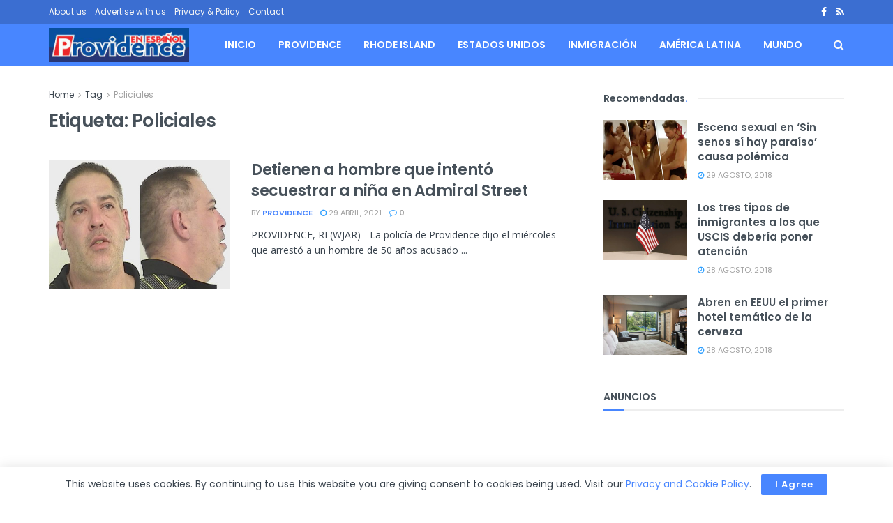

--- FILE ---
content_type: text/html; charset=UTF-8
request_url: https://providenceenespanol.com/tag/policiales/
body_size: 23497
content:
<!doctype html>
<!--[if lt IE 7]> <html class="no-js lt-ie9 lt-ie8 lt-ie7" lang="es"> <![endif]-->
<!--[if IE 7]>    <html class="no-js lt-ie9 lt-ie8" lang="es"> <![endif]-->
<!--[if IE 8]>    <html class="no-js lt-ie9" lang="es"> <![endif]-->
<!--[if IE 9]>    <html class="no-js lt-ie10" lang="es"> <![endif]-->
<!--[if gt IE 8]><!--> <html class="no-js" lang="es"> <!--<![endif]-->
<head>
    <meta http-equiv="Content-Type" content="text/html; charset=UTF-8" />
    <meta name='viewport' content='width=device-width, initial-scale=1, user-scalable=yes' />
    <link rel="profile" href="http://gmpg.org/xfn/11" />
    <link rel="pingback" href="https://providenceenespanol.com/xmlrpc.php" />
    <meta name='robots' content='index, follow, max-image-preview:large, max-snippet:-1, max-video-preview:-1' />
<meta property="og:type" content="website">
<meta property="og:title" content="Detienen a hombre que intentó secuestrar a niña en Admiral Street">
<meta property="og:site_name" content="Providence en Espa&amp;ntilde;ol">
<meta property="og:description" content="PROVIDENCE, RI (WJAR) - La policía de Providence dijo el miércoles que arrestó a un hombre de 50 años acusado">
<meta property="og:url" content="https://providenceenespanol.com/tag/policiales">
<meta property="og:locale" content="es_ES">
<meta property="og:image" content="https://providenceenespanol.com/wp-content/uploads/2021/04/4df7b3c8-df8d-47a2-9c2e-a104892baedf-medium16x9_CHAMBERLAND.jpg">
<meta property="og:image:height" content="364">
<meta property="og:image:width" content="648">
<meta name="twitter:card" content="summary">
<meta name="twitter:url" content="https://providenceenespanol.com/tag/policiales">
<meta name="twitter:title" content="Detienen a hombre que intentó secuestrar a niña en Admiral Street">
<meta name="twitter:description" content="PROVIDENCE, RI (WJAR) - La policía de Providence dijo el miércoles que arrestó a un hombre de 50 años acusado">
<meta name="twitter:image" content="https://providenceenespanol.com/wp-content/uploads/2021/04/4df7b3c8-df8d-47a2-9c2e-a104892baedf-medium16x9_CHAMBERLAND.jpg">
<meta name="twitter:image:width" content="648">
<meta name="twitter:image:height" content="364">
			<script type="text/javascript">
			  var jnews_ajax_url = '/?ajax-request=jnews'
			</script>
			<script type="text/javascript">;window.jnews=window.jnews||{},window.jnews.library=window.jnews.library||{},window.jnews.library=function(){"use strict";var e=this;e.win=window,e.doc=document,e.noop=function(){},e.globalBody=e.doc.getElementsByTagName("body")[0],e.globalBody=e.globalBody?e.globalBody:e.doc,e.win.jnewsDataStorage=e.win.jnewsDataStorage||{_storage:new WeakMap,put:function(e,t,n){this._storage.has(e)||this._storage.set(e,new Map),this._storage.get(e).set(t,n)},get:function(e,t){return this._storage.get(e).get(t)},has:function(e,t){return this._storage.has(e)&&this._storage.get(e).has(t)},remove:function(e,t){var n=this._storage.get(e).delete(t);return 0===!this._storage.get(e).size&&this._storage.delete(e),n}},e.windowWidth=function(){return e.win.innerWidth||e.docEl.clientWidth||e.globalBody.clientWidth},e.windowHeight=function(){return e.win.innerHeight||e.docEl.clientHeight||e.globalBody.clientHeight},e.requestAnimationFrame=e.win.requestAnimationFrame||e.win.webkitRequestAnimationFrame||e.win.mozRequestAnimationFrame||e.win.msRequestAnimationFrame||window.oRequestAnimationFrame||function(e){return setTimeout(e,1e3/60)},e.cancelAnimationFrame=e.win.cancelAnimationFrame||e.win.webkitCancelAnimationFrame||e.win.webkitCancelRequestAnimationFrame||e.win.mozCancelAnimationFrame||e.win.msCancelRequestAnimationFrame||e.win.oCancelRequestAnimationFrame||function(e){clearTimeout(e)},e.classListSupport="classList"in document.createElement("_"),e.hasClass=e.classListSupport?function(e,t){return e.classList.contains(t)}:function(e,t){return e.className.indexOf(t)>=0},e.addClass=e.classListSupport?function(t,n){e.hasClass(t,n)||t.classList.add(n)}:function(t,n){e.hasClass(t,n)||(t.className+=" "+n)},e.removeClass=e.classListSupport?function(t,n){e.hasClass(t,n)&&t.classList.remove(n)}:function(t,n){e.hasClass(t,n)&&(t.className=t.className.replace(n,""))},e.objKeys=function(e){var t=[];for(var n in e)Object.prototype.hasOwnProperty.call(e,n)&&t.push(n);return t},e.isObjectSame=function(e,t){var n=!0;return JSON.stringify(e)!==JSON.stringify(t)&&(n=!1),n},e.extend=function(){for(var e,t,n,o=arguments[0]||{},i=1,a=arguments.length;i<a;i++)if(null!==(e=arguments[i]))for(t in e)o!==(n=e[t])&&void 0!==n&&(o[t]=n);return o},e.dataStorage=e.win.jnewsDataStorage,e.isVisible=function(e){return 0!==e.offsetWidth&&0!==e.offsetHeight||e.getBoundingClientRect().length},e.getHeight=function(e){return e.offsetHeight||e.clientHeight||e.getBoundingClientRect().height},e.getWidth=function(e){return e.offsetWidth||e.clientWidth||e.getBoundingClientRect().width},e.supportsPassive=!1;try{var t=Object.defineProperty({},"passive",{get:function(){e.supportsPassive=!0}});"createEvent"in e.doc?e.win.addEventListener("test",null,t):"fireEvent"in e.doc&&e.win.attachEvent("test",null)}catch(e){}e.passiveOption=!!e.supportsPassive&&{passive:!0},e.setStorage=function(e,t){e="jnews-"+e;var n={expired:Math.floor(((new Date).getTime()+432e5)/1e3)};t=Object.assign(n,t);localStorage.setItem(e,JSON.stringify(t))},e.getStorage=function(e){e="jnews-"+e;var t=localStorage.getItem(e);return null!==t&&0<t.length?JSON.parse(localStorage.getItem(e)):{}},e.expiredStorage=function(){var t,n="jnews-";for(var o in localStorage)o.indexOf(n)>-1&&"undefined"!==(t=e.getStorage(o.replace(n,""))).expired&&t.expired<Math.floor((new Date).getTime()/1e3)&&localStorage.removeItem(o)},e.addEvents=function(t,n,o){for(var i in n){var a=["touchstart","touchmove"].indexOf(i)>=0&&!o&&e.passiveOption;"createEvent"in e.doc?t.addEventListener(i,n[i],a):"fireEvent"in e.doc&&t.attachEvent("on"+i,n[i])}},e.removeEvents=function(t,n){for(var o in n)"createEvent"in e.doc?t.removeEventListener(o,n[o]):"fireEvent"in e.doc&&t.detachEvent("on"+o,n[o])},e.triggerEvents=function(t,n,o){var i;o=o||{detail:null};return"createEvent"in e.doc?(!(i=e.doc.createEvent("CustomEvent")||new CustomEvent(n)).initCustomEvent||i.initCustomEvent(n,!0,!1,o),void t.dispatchEvent(i)):"fireEvent"in e.doc?((i=e.doc.createEventObject()).eventType=n,void t.fireEvent("on"+i.eventType,i)):void 0},e.getParents=function(t,n){void 0===n&&(n=e.doc);for(var o=[],i=t.parentNode,a=!1;!a;)if(i){var r=i;r.querySelectorAll(n).length?a=!0:(o.push(r),i=r.parentNode)}else o=[],a=!0;return o},e.forEach=function(e,t,n){for(var o=0,i=e.length;o<i;o++)t.call(n,e[o],o)},e.getText=function(e){return e.innerText||e.textContent},e.setText=function(e,t){var n="object"==typeof t?t.innerText||t.textContent:t;e.innerText&&(e.innerText=n),e.textContent&&(e.textContent=n)},e.httpBuildQuery=function(t){return e.objKeys(t).reduce(function t(n){var o=arguments.length>1&&void 0!==arguments[1]?arguments[1]:null;return function(i,a){var r=n[a];a=encodeURIComponent(a);var s=o?"".concat(o,"[").concat(a,"]"):a;return null==r||"function"==typeof r?(i.push("".concat(s,"=")),i):["number","boolean","string"].includes(typeof r)?(i.push("".concat(s,"=").concat(encodeURIComponent(r))),i):(i.push(e.objKeys(r).reduce(t(r,s),[]).join("&")),i)}}(t),[]).join("&")},e.get=function(t,n,o,i){return o="function"==typeof o?o:e.noop,e.ajax("GET",t,n,o,i)},e.post=function(t,n,o,i){return o="function"==typeof o?o:e.noop,e.ajax("POST",t,n,o,i)},e.ajax=function(t,n,o,i,a){var r=new XMLHttpRequest,s=n,c=e.httpBuildQuery(o);if(t=-1!=["GET","POST"].indexOf(t)?t:"GET",r.open(t,s+("GET"==t?"?"+c:""),!0),"POST"==t&&r.setRequestHeader("Content-type","application/x-www-form-urlencoded"),r.setRequestHeader("X-Requested-With","XMLHttpRequest"),r.onreadystatechange=function(){4===r.readyState&&200<=r.status&&300>r.status&&"function"==typeof i&&i.call(void 0,r.response)},void 0!==a&&!a){return{xhr:r,send:function(){r.send("POST"==t?c:null)}}}return r.send("POST"==t?c:null),{xhr:r}},e.scrollTo=function(t,n,o){function i(e,t,n){this.start=this.position(),this.change=e-this.start,this.currentTime=0,this.increment=20,this.duration=void 0===n?500:n,this.callback=t,this.finish=!1,this.animateScroll()}return Math.easeInOutQuad=function(e,t,n,o){return(e/=o/2)<1?n/2*e*e+t:-n/2*(--e*(e-2)-1)+t},i.prototype.stop=function(){this.finish=!0},i.prototype.move=function(t){e.doc.documentElement.scrollTop=t,e.globalBody.parentNode.scrollTop=t,e.globalBody.scrollTop=t},i.prototype.position=function(){return e.doc.documentElement.scrollTop||e.globalBody.parentNode.scrollTop||e.globalBody.scrollTop},i.prototype.animateScroll=function(){this.currentTime+=this.increment;var t=Math.easeInOutQuad(this.currentTime,this.start,this.change,this.duration);this.move(t),this.currentTime<this.duration&&!this.finish?e.requestAnimationFrame.call(e.win,this.animateScroll.bind(this)):this.callback&&"function"==typeof this.callback&&this.callback()},new i(t,n,o)},e.unwrap=function(t){var n,o=t;e.forEach(t,(function(e,t){n?n+=e:n=e})),o.replaceWith(n)},e.performance={start:function(e){performance.mark(e+"Start")},stop:function(e){performance.mark(e+"End"),performance.measure(e,e+"Start",e+"End")}},e.fps=function(){var t=0,n=0,o=0;!function(){var i=t=0,a=0,r=0,s=document.getElementById("fpsTable"),c=function(t){void 0===document.getElementsByTagName("body")[0]?e.requestAnimationFrame.call(e.win,(function(){c(t)})):document.getElementsByTagName("body")[0].appendChild(t)};null===s&&((s=document.createElement("div")).style.position="fixed",s.style.top="120px",s.style.left="10px",s.style.width="100px",s.style.height="20px",s.style.border="1px solid black",s.style.fontSize="11px",s.style.zIndex="100000",s.style.backgroundColor="white",s.id="fpsTable",c(s));var l=function(){o++,n=Date.now(),(a=(o/(r=(n-t)/1e3)).toPrecision(2))!=i&&(i=a,s.innerHTML=i+"fps"),1<r&&(t=n,o=0),e.requestAnimationFrame.call(e.win,l)};l()}()},e.instr=function(e,t){for(var n=0;n<t.length;n++)if(-1!==e.toLowerCase().indexOf(t[n].toLowerCase()))return!0},e.winLoad=function(t,n){function o(o){if("complete"===e.doc.readyState||"interactive"===e.doc.readyState)return!o||n?setTimeout(t,n||1):t(o),1}o()||e.addEvents(e.win,{load:o})},e.docReady=function(t,n){function o(o){if("complete"===e.doc.readyState||"interactive"===e.doc.readyState)return!o||n?setTimeout(t,n||1):t(o),1}o()||e.addEvents(e.doc,{DOMContentLoaded:o})},e.fireOnce=function(){e.docReady((function(){e.assets=e.assets||[],e.assets.length&&(e.boot(),e.load_assets())}),50)},e.boot=function(){e.length&&e.doc.querySelectorAll("style[media]").forEach((function(e){"not all"==e.getAttribute("media")&&e.removeAttribute("media")}))},e.create_js=function(t,n){var o=e.doc.createElement("script");switch(o.setAttribute("src",t),n){case"defer":o.setAttribute("defer",!0);break;case"async":o.setAttribute("async",!0);break;case"deferasync":o.setAttribute("defer",!0),o.setAttribute("async",!0)}e.globalBody.appendChild(o)},e.load_assets=function(){"object"==typeof e.assets&&e.forEach(e.assets.slice(0),(function(t,n){var o="";t.defer&&(o+="defer"),t.async&&(o+="async"),e.create_js(t.url,o);var i=e.assets.indexOf(t);i>-1&&e.assets.splice(i,1)})),e.assets=jnewsoption.au_scripts=window.jnewsads=[]},e.setCookie=function(e,t,n){var o="";if(n){var i=new Date;i.setTime(i.getTime()+24*n*60*60*1e3),o="; expires="+i.toUTCString()}document.cookie=e+"="+(t||"")+o+"; path=/"},e.getCookie=function(e){for(var t=e+"=",n=document.cookie.split(";"),o=0;o<n.length;o++){for(var i=n[o];" "==i.charAt(0);)i=i.substring(1,i.length);if(0==i.indexOf(t))return i.substring(t.length,i.length)}return null},e.eraseCookie=function(e){document.cookie=e+"=; Path=/; Expires=Thu, 01 Jan 1970 00:00:01 GMT;"},e.docReady((function(){e.globalBody=e.globalBody==e.doc?e.doc.getElementsByTagName("body")[0]:e.globalBody,e.globalBody=e.globalBody?e.globalBody:e.doc})),e.winLoad((function(){e.winLoad((function(){var t=!1;if(void 0!==window.jnewsadmin)if(void 0!==window.file_version_checker){var n=e.objKeys(window.file_version_checker);n.length?n.forEach((function(e){t||"10.0.4"===window.file_version_checker[e]||(t=!0)})):t=!0}else t=!0;t&&(window.jnewsHelper.getMessage(),window.jnewsHelper.getNotice())}),2500)}))},window.jnews.library=new window.jnews.library;</script>
	<!-- This site is optimized with the Yoast SEO plugin v26.6 - https://yoast.com/wordpress/plugins/seo/ -->
	<title>Policiales archivos - Providence en Espa&ntilde;ol</title>
	<link rel="canonical" href="https://providenceenespanol.com/tag/policiales/" />
	<meta property="og:locale" content="es_ES" />
	<meta property="og:type" content="article" />
	<meta property="og:title" content="Policiales archivos - Providence en Espa&ntilde;ol" />
	<meta property="og:url" content="https://providenceenespanol.com/tag/policiales/" />
	<meta property="og:site_name" content="Providence en Espa&ntilde;ol" />
	<meta name="twitter:card" content="summary_large_image" />
	<script type="application/ld+json" class="yoast-schema-graph">{"@context":"https://schema.org","@graph":[{"@type":"CollectionPage","@id":"https://providenceenespanol.com/tag/policiales/","url":"https://providenceenespanol.com/tag/policiales/","name":"Policiales archivos - Providence en Espa&ntilde;ol","isPartOf":{"@id":"https://providenceenespanol.com/#website"},"primaryImageOfPage":{"@id":"https://providenceenespanol.com/tag/policiales/#primaryimage"},"image":{"@id":"https://providenceenespanol.com/tag/policiales/#primaryimage"},"thumbnailUrl":"https://providenceenespanol.com/wp-content/uploads/2021/04/4df7b3c8-df8d-47a2-9c2e-a104892baedf-medium16x9_CHAMBERLAND.jpg","breadcrumb":{"@id":"https://providenceenespanol.com/tag/policiales/#breadcrumb"},"inLanguage":"es"},{"@type":"ImageObject","inLanguage":"es","@id":"https://providenceenespanol.com/tag/policiales/#primaryimage","url":"https://providenceenespanol.com/wp-content/uploads/2021/04/4df7b3c8-df8d-47a2-9c2e-a104892baedf-medium16x9_CHAMBERLAND.jpg","contentUrl":"https://providenceenespanol.com/wp-content/uploads/2021/04/4df7b3c8-df8d-47a2-9c2e-a104892baedf-medium16x9_CHAMBERLAND.jpg","width":648,"height":364},{"@type":"BreadcrumbList","@id":"https://providenceenespanol.com/tag/policiales/#breadcrumb","itemListElement":[{"@type":"ListItem","position":1,"name":"Portada","item":"https://providenceenespanol.com/"},{"@type":"ListItem","position":2,"name":"Policiales"}]},{"@type":"WebSite","@id":"https://providenceenespanol.com/#website","url":"https://providenceenespanol.com/","name":"Providence en Espa&ntilde;ol","description":"Noticias para la comunidad hispana de Rhode Island","potentialAction":[{"@type":"SearchAction","target":{"@type":"EntryPoint","urlTemplate":"https://providenceenespanol.com/?s={search_term_string}"},"query-input":{"@type":"PropertyValueSpecification","valueRequired":true,"valueName":"search_term_string"}}],"inLanguage":"es"}]}</script>
	<!-- / Yoast SEO plugin. -->


<link rel='dns-prefetch' href='//www.googletagmanager.com' />
<link rel='dns-prefetch' href='//fonts.googleapis.com' />
<link rel='preconnect' href='https://fonts.gstatic.com' />
<link rel="alternate" type="application/rss+xml" title="Providence en Espa&ntilde;ol &raquo; Feed" href="https://providenceenespanol.com/feed/" />
<link rel="alternate" type="application/rss+xml" title="Providence en Espa&ntilde;ol &raquo; Feed de los comentarios" href="https://providenceenespanol.com/comments/feed/" />
<link rel="alternate" type="application/rss+xml" title="Providence en Espa&ntilde;ol &raquo; Etiqueta Policiales del feed" href="https://providenceenespanol.com/tag/policiales/feed/" />
<style id='wp-img-auto-sizes-contain-inline-css' type='text/css'>
img:is([sizes=auto i],[sizes^="auto," i]){contain-intrinsic-size:3000px 1500px}
/*# sourceURL=wp-img-auto-sizes-contain-inline-css */
</style>
<style id='wp-emoji-styles-inline-css' type='text/css'>

	img.wp-smiley, img.emoji {
		display: inline !important;
		border: none !important;
		box-shadow: none !important;
		height: 1em !important;
		width: 1em !important;
		margin: 0 0.07em !important;
		vertical-align: -0.1em !important;
		background: none !important;
		padding: 0 !important;
	}
/*# sourceURL=wp-emoji-styles-inline-css */
</style>
<style id='wp-block-library-inline-css' type='text/css'>
:root{--wp-block-synced-color:#7a00df;--wp-block-synced-color--rgb:122,0,223;--wp-bound-block-color:var(--wp-block-synced-color);--wp-editor-canvas-background:#ddd;--wp-admin-theme-color:#007cba;--wp-admin-theme-color--rgb:0,124,186;--wp-admin-theme-color-darker-10:#006ba1;--wp-admin-theme-color-darker-10--rgb:0,107,160.5;--wp-admin-theme-color-darker-20:#005a87;--wp-admin-theme-color-darker-20--rgb:0,90,135;--wp-admin-border-width-focus:2px}@media (min-resolution:192dpi){:root{--wp-admin-border-width-focus:1.5px}}.wp-element-button{cursor:pointer}:root .has-very-light-gray-background-color{background-color:#eee}:root .has-very-dark-gray-background-color{background-color:#313131}:root .has-very-light-gray-color{color:#eee}:root .has-very-dark-gray-color{color:#313131}:root .has-vivid-green-cyan-to-vivid-cyan-blue-gradient-background{background:linear-gradient(135deg,#00d084,#0693e3)}:root .has-purple-crush-gradient-background{background:linear-gradient(135deg,#34e2e4,#4721fb 50%,#ab1dfe)}:root .has-hazy-dawn-gradient-background{background:linear-gradient(135deg,#faaca8,#dad0ec)}:root .has-subdued-olive-gradient-background{background:linear-gradient(135deg,#fafae1,#67a671)}:root .has-atomic-cream-gradient-background{background:linear-gradient(135deg,#fdd79a,#004a59)}:root .has-nightshade-gradient-background{background:linear-gradient(135deg,#330968,#31cdcf)}:root .has-midnight-gradient-background{background:linear-gradient(135deg,#020381,#2874fc)}:root{--wp--preset--font-size--normal:16px;--wp--preset--font-size--huge:42px}.has-regular-font-size{font-size:1em}.has-larger-font-size{font-size:2.625em}.has-normal-font-size{font-size:var(--wp--preset--font-size--normal)}.has-huge-font-size{font-size:var(--wp--preset--font-size--huge)}.has-text-align-center{text-align:center}.has-text-align-left{text-align:left}.has-text-align-right{text-align:right}.has-fit-text{white-space:nowrap!important}#end-resizable-editor-section{display:none}.aligncenter{clear:both}.items-justified-left{justify-content:flex-start}.items-justified-center{justify-content:center}.items-justified-right{justify-content:flex-end}.items-justified-space-between{justify-content:space-between}.screen-reader-text{border:0;clip-path:inset(50%);height:1px;margin:-1px;overflow:hidden;padding:0;position:absolute;width:1px;word-wrap:normal!important}.screen-reader-text:focus{background-color:#ddd;clip-path:none;color:#444;display:block;font-size:1em;height:auto;left:5px;line-height:normal;padding:15px 23px 14px;text-decoration:none;top:5px;width:auto;z-index:100000}html :where(.has-border-color){border-style:solid}html :where([style*=border-top-color]){border-top-style:solid}html :where([style*=border-right-color]){border-right-style:solid}html :where([style*=border-bottom-color]){border-bottom-style:solid}html :where([style*=border-left-color]){border-left-style:solid}html :where([style*=border-width]){border-style:solid}html :where([style*=border-top-width]){border-top-style:solid}html :where([style*=border-right-width]){border-right-style:solid}html :where([style*=border-bottom-width]){border-bottom-style:solid}html :where([style*=border-left-width]){border-left-style:solid}html :where(img[class*=wp-image-]){height:auto;max-width:100%}:where(figure){margin:0 0 1em}html :where(.is-position-sticky){--wp-admin--admin-bar--position-offset:var(--wp-admin--admin-bar--height,0px)}@media screen and (max-width:600px){html :where(.is-position-sticky){--wp-admin--admin-bar--position-offset:0px}}

/*# sourceURL=wp-block-library-inline-css */
</style><style id='global-styles-inline-css' type='text/css'>
:root{--wp--preset--aspect-ratio--square: 1;--wp--preset--aspect-ratio--4-3: 4/3;--wp--preset--aspect-ratio--3-4: 3/4;--wp--preset--aspect-ratio--3-2: 3/2;--wp--preset--aspect-ratio--2-3: 2/3;--wp--preset--aspect-ratio--16-9: 16/9;--wp--preset--aspect-ratio--9-16: 9/16;--wp--preset--color--black: #000000;--wp--preset--color--cyan-bluish-gray: #abb8c3;--wp--preset--color--white: #ffffff;--wp--preset--color--pale-pink: #f78da7;--wp--preset--color--vivid-red: #cf2e2e;--wp--preset--color--luminous-vivid-orange: #ff6900;--wp--preset--color--luminous-vivid-amber: #fcb900;--wp--preset--color--light-green-cyan: #7bdcb5;--wp--preset--color--vivid-green-cyan: #00d084;--wp--preset--color--pale-cyan-blue: #8ed1fc;--wp--preset--color--vivid-cyan-blue: #0693e3;--wp--preset--color--vivid-purple: #9b51e0;--wp--preset--gradient--vivid-cyan-blue-to-vivid-purple: linear-gradient(135deg,rgb(6,147,227) 0%,rgb(155,81,224) 100%);--wp--preset--gradient--light-green-cyan-to-vivid-green-cyan: linear-gradient(135deg,rgb(122,220,180) 0%,rgb(0,208,130) 100%);--wp--preset--gradient--luminous-vivid-amber-to-luminous-vivid-orange: linear-gradient(135deg,rgb(252,185,0) 0%,rgb(255,105,0) 100%);--wp--preset--gradient--luminous-vivid-orange-to-vivid-red: linear-gradient(135deg,rgb(255,105,0) 0%,rgb(207,46,46) 100%);--wp--preset--gradient--very-light-gray-to-cyan-bluish-gray: linear-gradient(135deg,rgb(238,238,238) 0%,rgb(169,184,195) 100%);--wp--preset--gradient--cool-to-warm-spectrum: linear-gradient(135deg,rgb(74,234,220) 0%,rgb(151,120,209) 20%,rgb(207,42,186) 40%,rgb(238,44,130) 60%,rgb(251,105,98) 80%,rgb(254,248,76) 100%);--wp--preset--gradient--blush-light-purple: linear-gradient(135deg,rgb(255,206,236) 0%,rgb(152,150,240) 100%);--wp--preset--gradient--blush-bordeaux: linear-gradient(135deg,rgb(254,205,165) 0%,rgb(254,45,45) 50%,rgb(107,0,62) 100%);--wp--preset--gradient--luminous-dusk: linear-gradient(135deg,rgb(255,203,112) 0%,rgb(199,81,192) 50%,rgb(65,88,208) 100%);--wp--preset--gradient--pale-ocean: linear-gradient(135deg,rgb(255,245,203) 0%,rgb(182,227,212) 50%,rgb(51,167,181) 100%);--wp--preset--gradient--electric-grass: linear-gradient(135deg,rgb(202,248,128) 0%,rgb(113,206,126) 100%);--wp--preset--gradient--midnight: linear-gradient(135deg,rgb(2,3,129) 0%,rgb(40,116,252) 100%);--wp--preset--font-size--small: 13px;--wp--preset--font-size--medium: 20px;--wp--preset--font-size--large: 36px;--wp--preset--font-size--x-large: 42px;--wp--preset--spacing--20: 0.44rem;--wp--preset--spacing--30: 0.67rem;--wp--preset--spacing--40: 1rem;--wp--preset--spacing--50: 1.5rem;--wp--preset--spacing--60: 2.25rem;--wp--preset--spacing--70: 3.38rem;--wp--preset--spacing--80: 5.06rem;--wp--preset--shadow--natural: 6px 6px 9px rgba(0, 0, 0, 0.2);--wp--preset--shadow--deep: 12px 12px 50px rgba(0, 0, 0, 0.4);--wp--preset--shadow--sharp: 6px 6px 0px rgba(0, 0, 0, 0.2);--wp--preset--shadow--outlined: 6px 6px 0px -3px rgb(255, 255, 255), 6px 6px rgb(0, 0, 0);--wp--preset--shadow--crisp: 6px 6px 0px rgb(0, 0, 0);}:where(.is-layout-flex){gap: 0.5em;}:where(.is-layout-grid){gap: 0.5em;}body .is-layout-flex{display: flex;}.is-layout-flex{flex-wrap: wrap;align-items: center;}.is-layout-flex > :is(*, div){margin: 0;}body .is-layout-grid{display: grid;}.is-layout-grid > :is(*, div){margin: 0;}:where(.wp-block-columns.is-layout-flex){gap: 2em;}:where(.wp-block-columns.is-layout-grid){gap: 2em;}:where(.wp-block-post-template.is-layout-flex){gap: 1.25em;}:where(.wp-block-post-template.is-layout-grid){gap: 1.25em;}.has-black-color{color: var(--wp--preset--color--black) !important;}.has-cyan-bluish-gray-color{color: var(--wp--preset--color--cyan-bluish-gray) !important;}.has-white-color{color: var(--wp--preset--color--white) !important;}.has-pale-pink-color{color: var(--wp--preset--color--pale-pink) !important;}.has-vivid-red-color{color: var(--wp--preset--color--vivid-red) !important;}.has-luminous-vivid-orange-color{color: var(--wp--preset--color--luminous-vivid-orange) !important;}.has-luminous-vivid-amber-color{color: var(--wp--preset--color--luminous-vivid-amber) !important;}.has-light-green-cyan-color{color: var(--wp--preset--color--light-green-cyan) !important;}.has-vivid-green-cyan-color{color: var(--wp--preset--color--vivid-green-cyan) !important;}.has-pale-cyan-blue-color{color: var(--wp--preset--color--pale-cyan-blue) !important;}.has-vivid-cyan-blue-color{color: var(--wp--preset--color--vivid-cyan-blue) !important;}.has-vivid-purple-color{color: var(--wp--preset--color--vivid-purple) !important;}.has-black-background-color{background-color: var(--wp--preset--color--black) !important;}.has-cyan-bluish-gray-background-color{background-color: var(--wp--preset--color--cyan-bluish-gray) !important;}.has-white-background-color{background-color: var(--wp--preset--color--white) !important;}.has-pale-pink-background-color{background-color: var(--wp--preset--color--pale-pink) !important;}.has-vivid-red-background-color{background-color: var(--wp--preset--color--vivid-red) !important;}.has-luminous-vivid-orange-background-color{background-color: var(--wp--preset--color--luminous-vivid-orange) !important;}.has-luminous-vivid-amber-background-color{background-color: var(--wp--preset--color--luminous-vivid-amber) !important;}.has-light-green-cyan-background-color{background-color: var(--wp--preset--color--light-green-cyan) !important;}.has-vivid-green-cyan-background-color{background-color: var(--wp--preset--color--vivid-green-cyan) !important;}.has-pale-cyan-blue-background-color{background-color: var(--wp--preset--color--pale-cyan-blue) !important;}.has-vivid-cyan-blue-background-color{background-color: var(--wp--preset--color--vivid-cyan-blue) !important;}.has-vivid-purple-background-color{background-color: var(--wp--preset--color--vivid-purple) !important;}.has-black-border-color{border-color: var(--wp--preset--color--black) !important;}.has-cyan-bluish-gray-border-color{border-color: var(--wp--preset--color--cyan-bluish-gray) !important;}.has-white-border-color{border-color: var(--wp--preset--color--white) !important;}.has-pale-pink-border-color{border-color: var(--wp--preset--color--pale-pink) !important;}.has-vivid-red-border-color{border-color: var(--wp--preset--color--vivid-red) !important;}.has-luminous-vivid-orange-border-color{border-color: var(--wp--preset--color--luminous-vivid-orange) !important;}.has-luminous-vivid-amber-border-color{border-color: var(--wp--preset--color--luminous-vivid-amber) !important;}.has-light-green-cyan-border-color{border-color: var(--wp--preset--color--light-green-cyan) !important;}.has-vivid-green-cyan-border-color{border-color: var(--wp--preset--color--vivid-green-cyan) !important;}.has-pale-cyan-blue-border-color{border-color: var(--wp--preset--color--pale-cyan-blue) !important;}.has-vivid-cyan-blue-border-color{border-color: var(--wp--preset--color--vivid-cyan-blue) !important;}.has-vivid-purple-border-color{border-color: var(--wp--preset--color--vivid-purple) !important;}.has-vivid-cyan-blue-to-vivid-purple-gradient-background{background: var(--wp--preset--gradient--vivid-cyan-blue-to-vivid-purple) !important;}.has-light-green-cyan-to-vivid-green-cyan-gradient-background{background: var(--wp--preset--gradient--light-green-cyan-to-vivid-green-cyan) !important;}.has-luminous-vivid-amber-to-luminous-vivid-orange-gradient-background{background: var(--wp--preset--gradient--luminous-vivid-amber-to-luminous-vivid-orange) !important;}.has-luminous-vivid-orange-to-vivid-red-gradient-background{background: var(--wp--preset--gradient--luminous-vivid-orange-to-vivid-red) !important;}.has-very-light-gray-to-cyan-bluish-gray-gradient-background{background: var(--wp--preset--gradient--very-light-gray-to-cyan-bluish-gray) !important;}.has-cool-to-warm-spectrum-gradient-background{background: var(--wp--preset--gradient--cool-to-warm-spectrum) !important;}.has-blush-light-purple-gradient-background{background: var(--wp--preset--gradient--blush-light-purple) !important;}.has-blush-bordeaux-gradient-background{background: var(--wp--preset--gradient--blush-bordeaux) !important;}.has-luminous-dusk-gradient-background{background: var(--wp--preset--gradient--luminous-dusk) !important;}.has-pale-ocean-gradient-background{background: var(--wp--preset--gradient--pale-ocean) !important;}.has-electric-grass-gradient-background{background: var(--wp--preset--gradient--electric-grass) !important;}.has-midnight-gradient-background{background: var(--wp--preset--gradient--midnight) !important;}.has-small-font-size{font-size: var(--wp--preset--font-size--small) !important;}.has-medium-font-size{font-size: var(--wp--preset--font-size--medium) !important;}.has-large-font-size{font-size: var(--wp--preset--font-size--large) !important;}.has-x-large-font-size{font-size: var(--wp--preset--font-size--x-large) !important;}
/*# sourceURL=global-styles-inline-css */
</style>

<style id='classic-theme-styles-inline-css' type='text/css'>
/*! This file is auto-generated */
.wp-block-button__link{color:#fff;background-color:#32373c;border-radius:9999px;box-shadow:none;text-decoration:none;padding:calc(.667em + 2px) calc(1.333em + 2px);font-size:1.125em}.wp-block-file__button{background:#32373c;color:#fff;text-decoration:none}
/*# sourceURL=/wp-includes/css/classic-themes.min.css */
</style>
<link rel='stylesheet' id='contact-form-7-css' href='https://providenceenespanol.com/wp-content/plugins/contact-form-7/includes/css/styles.css?ver=6.1.4' type='text/css' media='all' />
<link rel='stylesheet' id='spam-protect-for-contact-form7-css' href='https://providenceenespanol.com/wp-content/plugins/wp-contact-form-7-spam-blocker/frontend/css/spam-protect-for-contact-form7.css?ver=1.0.0' type='text/css' media='all' />
<link rel='stylesheet' id='js_composer_front-css' href='https://providenceenespanol.com/wp-content/plugins/js_composer/assets/css/js_composer.min.css?ver=8.3.1' type='text/css' media='all' />
<link rel='stylesheet' id='jeg_customizer_font-css' href='//fonts.googleapis.com/css?family=Poppins%3Aregular%2C500%2C600%7COpen+Sans%3Aregular%2C600%2C700&#038;display=swap&#038;ver=1.3.0' type='text/css' media='all' />
<link rel='stylesheet' id='font-awesome-css' href='https://providenceenespanol.com/wp-content/themes/jnews/assets/fonts/font-awesome/font-awesome.min.css?ver=11.6.13' type='text/css' media='all' />
<link rel='preload' as='font' type='font/woff2' crossorigin id='font-awesome-webfont-css' href='https://providenceenespanol.com/wp-content/themes/jnews/assets/fonts/font-awesome/fonts/fontawesome-webfont.woff2?v=4.7.0' type='text/css' media='all' />
<link rel='preload' as='font' type='font/woff' crossorigin id='jnews-icon-webfont-css' href='https://providenceenespanol.com/wp-content/themes/jnews/assets/fonts/jegicon/fonts/jegicon.woff' type='text/css' media='all' />
<link rel='preload' as='font' type='font/woff2' crossorigin id='vc-font-awesome-brands-webfont-css' href='https://providenceenespanol.com/wp-content/plugins/js_composer/assets/lib/vendor/node_modules/@fortawesome/fontawesome-free/webfonts/fa-brands-400.woff2' type='text/css' media='all' />
<link rel='preload' as='font' type='font/woff2' crossorigin id='vc-font-awesome-regular-webfont-css' href='https://providenceenespanol.com/wp-content/plugins/js_composer/assets/lib/vendor/node_modules/@fortawesome/fontawesome-free/webfonts/fa-regular-400.woff2' type='text/css' media='all' />
<link rel='preload' as='font' type='font/woff2' crossorigin id='vc-font-awesome-solid-webfont-css' href='https://providenceenespanol.com/wp-content/plugins/js_composer/assets/lib/vendor/node_modules/@fortawesome/fontawesome-free/webfonts/fa-solid-900.woff2' type='text/css' media='all' />
<link rel='stylesheet' id='jnews-icon-css' href='https://providenceenespanol.com/wp-content/themes/jnews/assets/fonts/jegicon/jegicon.css?ver=11.6.13' type='text/css' media='all' />
<link rel='stylesheet' id='jscrollpane-css' href='https://providenceenespanol.com/wp-content/themes/jnews/assets/css/jquery.jscrollpane.css?ver=11.6.13' type='text/css' media='all' />
<link rel='stylesheet' id='oknav-css' href='https://providenceenespanol.com/wp-content/themes/jnews/assets/css/okayNav.css?ver=11.6.13' type='text/css' media='all' />
<link rel='stylesheet' id='magnific-popup-css' href='https://providenceenespanol.com/wp-content/themes/jnews/assets/css/magnific-popup.css?ver=11.6.13' type='text/css' media='all' />
<link rel='stylesheet' id='chosen-css' href='https://providenceenespanol.com/wp-content/themes/jnews/assets/css/chosen/chosen.css?ver=11.6.13' type='text/css' media='all' />
<link rel='stylesheet' id='jnews-main-css' href='https://providenceenespanol.com/wp-content/themes/jnews/assets/css/main.css?ver=11.6.13' type='text/css' media='all' />
<link rel='stylesheet' id='jnews-pages-css' href='https://providenceenespanol.com/wp-content/themes/jnews/assets/css/pages.css?ver=11.6.13' type='text/css' media='all' />
<link rel='stylesheet' id='jnews-responsive-css' href='https://providenceenespanol.com/wp-content/themes/jnews/assets/css/responsive.css?ver=11.6.13' type='text/css' media='all' />
<link rel='stylesheet' id='jnews-pb-temp-css' href='https://providenceenespanol.com/wp-content/themes/jnews/assets/css/pb-temp.css?ver=11.6.13' type='text/css' media='all' />
<link rel='stylesheet' id='jnews-js-composer-css' href='https://providenceenespanol.com/wp-content/themes/jnews/assets/css/js-composer-frontend.css?ver=11.6.13' type='text/css' media='all' />
<link rel='stylesheet' id='jnews-style-css' href='https://providenceenespanol.com/wp-content/themes/jnews/style.css?ver=11.6.13' type='text/css' media='all' />
<link rel='stylesheet' id='jnews-darkmode-css' href='https://providenceenespanol.com/wp-content/themes/jnews/assets/css/darkmode.css?ver=11.6.13' type='text/css' media='all' />
<link rel='stylesheet' id='jnews-instagram-css' href='https://providenceenespanol.com/wp-content/plugins/jnews-instagram/assets/css/plugin.css?ver=11.0.4' type='text/css' media='all' />
<link rel='stylesheet' id='jnews-review-css' href='https://providenceenespanol.com/wp-content/plugins/jnews-review/assets/css/plugin.css?ver=11.6.2' type='text/css' media='all' />
<link rel='stylesheet' id='jnews-social-login-style-css' href='https://providenceenespanol.com/wp-content/plugins/jnews-social-login/assets/css/plugin.css?ver=11.0.5' type='text/css' media='all' />
<link rel='stylesheet' id='jnews-weather-style-css' href='https://providenceenespanol.com/wp-content/plugins/jnews-weather/assets/css/plugin.css?ver=11.0.2' type='text/css' media='all' />
<script type="text/javascript" src="https://providenceenespanol.com/wp-includes/js/jquery/jquery.min.js?ver=3.7.1" id="jquery-core-js"></script>
<script type="text/javascript" src="https://providenceenespanol.com/wp-includes/js/jquery/jquery-migrate.min.js?ver=3.4.1" id="jquery-migrate-js"></script>
<script type="text/javascript" src="https://providenceenespanol.com/wp-content/plugins/wp-contact-form-7-spam-blocker/frontend/js/spam-protect-for-contact-form7.js?ver=1.0.0" id="spam-protect-for-contact-form7-js"></script>

<!-- Fragmento de código de la etiqueta de Google (gtag.js) añadida por Site Kit -->
<!-- Fragmento de código de Google Analytics añadido por Site Kit -->
<script type="text/javascript" src="https://www.googletagmanager.com/gtag/js?id=G-19KGNMFDBT" id="google_gtagjs-js" async></script>
<script type="text/javascript" id="google_gtagjs-js-after">
/* <![CDATA[ */
window.dataLayer = window.dataLayer || [];function gtag(){dataLayer.push(arguments);}
gtag("set","linker",{"domains":["providenceenespanol.com"]});
gtag("js", new Date());
gtag("set", "developer_id.dZTNiMT", true);
gtag("config", "G-19KGNMFDBT");
//# sourceURL=google_gtagjs-js-after
/* ]]> */
</script>
<script></script><link rel="https://api.w.org/" href="https://providenceenespanol.com/wp-json/" /><link rel="alternate" title="JSON" type="application/json" href="https://providenceenespanol.com/wp-json/wp/v2/tags/467" /><link rel="EditURI" type="application/rsd+xml" title="RSD" href="https://providenceenespanol.com/xmlrpc.php?rsd" />
<meta name="generator" content="WordPress 6.9" />

<!-- This site is using AdRotate v5.17.1 to display their advertisements - https://ajdg.solutions/ -->
<!-- AdRotate CSS -->
<style type="text/css" media="screen">
	.g { margin:0px; padding:0px; overflow:hidden; line-height:1; zoom:1; }
	.g img { height:auto; }
	.g-col { position:relative; float:left; }
	.g-col:first-child { margin-left: 0; }
	.g-col:last-child { margin-right: 0; }
	.g-1 { margin:0px 0px 0px 0px;width:100%; max-width:728px; height:100%; max-height:90px; }
	.g-2 { margin:0px;  width:100%; max-width:300px; height:100%; max-height:250px; }
	.g-3 { margin:0px 0px 0px 0px;width:100%; max-width:300px; height:100%; max-height:250px; }
	.g-4 { margin:5px;  width:100%; max-width:300px; height:100%; max-height:600px; }
	.g-5 { margin:0px;  width:100%; max-width:300px; height:100%; max-height:600px; }
	.g-6 { margin:0px 0px 0px 0px;width:100%; max-width:300px; height:100%; max-height:600px; }
	.g-7 { margin:0px 0px 0px 0px;width:100%; max-width:728px; height:100%; max-height:90px; }
	@media only screen and (max-width: 480px) {
		.g-col, .g-dyn, .g-single { width:100%; margin-left:0; margin-right:0; }
	}
</style>
<!-- /AdRotate CSS -->

<meta name="generator" content="Site Kit by Google 1.170.0" /><meta name="generator" content="Powered by WPBakery Page Builder - drag and drop page builder for WordPress."/>
<script type='application/ld+json'>{"@context":"http:\/\/schema.org","@type":"Organization","@id":"https:\/\/providenceenespanol.com\/#organization","url":"https:\/\/providenceenespanol.com\/","name":"","logo":{"@type":"ImageObject","url":"https:\/\/providenceenespanol.com\/wp-content\/uploads\/2022\/09\/providence-en.espanol.jpg"},"sameAs":["https:\/\/www.facebook.com\/Providence.En.Espanol\/","https:\/\/providenceenespanol.com\/feed\/"]}</script>
<script type='application/ld+json'>{"@context":"http:\/\/schema.org","@type":"WebSite","@id":"https:\/\/providenceenespanol.com\/#website","url":"https:\/\/providenceenespanol.com\/","name":"","potentialAction":{"@type":"SearchAction","target":"https:\/\/providenceenespanol.com\/?s={search_term_string}","query-input":"required name=search_term_string"}}</script>
<link rel="icon" href="https://providenceenespanol.com/wp-content/uploads/2022/09/cropped-providence-en-espanol-logo-32x32.jpg" sizes="32x32" />
<link rel="icon" href="https://providenceenespanol.com/wp-content/uploads/2022/09/cropped-providence-en-espanol-logo-192x192.jpg" sizes="192x192" />
<link rel="apple-touch-icon" href="https://providenceenespanol.com/wp-content/uploads/2022/09/cropped-providence-en-espanol-logo-180x180.jpg" />
<meta name="msapplication-TileImage" content="https://providenceenespanol.com/wp-content/uploads/2022/09/cropped-providence-en-espanol-logo-270x270.jpg" />
<noscript><style> .wpb_animate_when_almost_visible { opacity: 1; }</style></noscript><link rel='stylesheet' id='jnews-scheme-css' href='https://providenceenespanol.com/wp-content/uploads/jnews/scheme.css?ver=1663726041' type='text/css' media='all' />
</head>
<body class="archive tag tag-policiales tag-467 wp-embed-responsive wp-theme-jnews jeg_toggle_light jnews jsc_normal wpb-js-composer js-comp-ver-8.3.1 vc_responsive">

    
    
    <div class="jeg_ad jeg_ad_top jnews_header_top_ads">
        <div class='ads-wrapper  '></div>    </div>

    <!-- The Main Wrapper
    ============================================= -->
    <div class="jeg_viewport">

        
        <div class="jeg_header_wrapper">
            <div class="jeg_header_instagram_wrapper">
    </div>

<!-- HEADER -->
<div class="jeg_header normal">
    <div class="jeg_topbar jeg_container jeg_navbar_wrapper dark">
    <div class="container">
        <div class="jeg_nav_row">
            
                <div class="jeg_nav_col jeg_nav_left  jeg_nav_grow">
                    <div class="item_wrap jeg_nav_alignleft">
                        <div class="jeg_nav_item">
	<ul class="jeg_menu jeg_top_menu"><li id="menu-item-37270" class="menu-item menu-item-type-custom menu-item-object-custom menu-item-37270"><a href="https://providenceenespanol.com/about-us/">About us</a></li>
<li id="menu-item-37271" class="menu-item menu-item-type-custom menu-item-object-custom menu-item-37271"><a href="https://providenceenespanol.com/advertise-with-us/">Advertise with us</a></li>
<li id="menu-item-37272" class="menu-item menu-item-type-custom menu-item-object-custom menu-item-37272"><a href="https://providenceenespanol.com/privacidad/">Privacy &#038; Policy</a></li>
<li id="menu-item-37273" class="menu-item menu-item-type-custom menu-item-object-custom menu-item-37273"><a href="https://providenceenespanol.com/contactos/">Contact</a></li>
</ul></div>                    </div>
                </div>

                
                <div class="jeg_nav_col jeg_nav_center  jeg_nav_normal">
                    <div class="item_wrap jeg_nav_aligncenter">
                                            </div>
                </div>

                
                <div class="jeg_nav_col jeg_nav_right  jeg_nav_normal">
                    <div class="item_wrap jeg_nav_alignright">
                        			<div
				class="jeg_nav_item socials_widget jeg_social_icon_block nobg">
				<a href="https://www.facebook.com/Providence.En.Espanol/" target='_blank' rel='external noopener nofollow'  aria-label="Find us on Facebook" class="jeg_facebook"><i class="fa fa-facebook"></i> </a><a href="https://providenceenespanol.com/feed/" target='_blank' rel='external noopener nofollow'  aria-label="Find us on RSS" class="jeg_rss"><i class="fa fa-rss"></i> </a>			</div>
			                    </div>
                </div>

                        </div>
    </div>
</div><!-- /.jeg_container --><div class="jeg_bottombar jeg_navbar jeg_container jeg_navbar_wrapper jeg_navbar_normal jeg_navbar_dark">
    <div class="container">
        <div class="jeg_nav_row">
            
                <div class="jeg_nav_col jeg_nav_left jeg_nav_normal">
                    <div class="item_wrap jeg_nav_alignleft">
                        <div class="jeg_nav_item jeg_logo jeg_desktop_logo">
			<div class="site-title">
			<a href="https://providenceenespanol.com/" aria-label="Visit Homepage" style="padding: 0 0 0 0;">
				<img class='jeg_logo_img' src="https://providenceenespanol.com/wp-content/uploads/2022/09/providence-en.espanol.jpg" srcset="https://providenceenespanol.com/wp-content/uploads/2022/09/providence-en.espanol.jpg 1x, https://providenceenespanol.com/wp-content/uploads/2022/09/providence-en.espanol.jpg 2x" alt="Providence en Español, Rhode Island"data-light-src="https://providenceenespanol.com/wp-content/uploads/2022/09/providence-en.espanol.jpg" data-light-srcset="https://providenceenespanol.com/wp-content/uploads/2022/09/providence-en.espanol.jpg 1x, https://providenceenespanol.com/wp-content/uploads/2022/09/providence-en.espanol.jpg 2x" data-dark-src="https://providenceenespanol.com/wp-content/uploads/2022/09/providence-en.espanol.jpg" data-dark-srcset="https://providenceenespanol.com/wp-content/uploads/2022/09/providence-en.espanol.jpg 1x, https://providenceenespanol.com/wp-content/uploads/2022/09/providence-en.espanol.jpg 2x"width="450" height="112">			</a>
		</div>
	</div>
<div class="jeg_nav_item jeg_main_menu_wrapper">
<div class="jeg_mainmenu_wrap"><ul class="jeg_menu jeg_main_menu jeg_menu_style_4" data-animation="animate"><li id="menu-item-37258" class="menu-item menu-item-type-post_type menu-item-object-page menu-item-home menu-item-37258 bgnav" data-item-row="default" ><a href="https://providenceenespanol.com/">Inicio</a></li>
<li id="menu-item-37341" class="menu-item menu-item-type-taxonomy menu-item-object-category menu-item-37341 bgnav" data-item-row="default" ><a href="https://providenceenespanol.com/category/providence/">Providence</a></li>
<li id="menu-item-37340" class="menu-item menu-item-type-taxonomy menu-item-object-category menu-item-37340 bgnav" data-item-row="default" ><a href="https://providenceenespanol.com/category/rhode-island/">Rhode Island</a></li>
<li id="menu-item-37342" class="menu-item menu-item-type-taxonomy menu-item-object-category menu-item-37342 bgnav" data-item-row="default" ><a href="https://providenceenespanol.com/category/eeuu/">Estados Unidos</a></li>
<li id="menu-item-37360" class="menu-item menu-item-type-taxonomy menu-item-object-category menu-item-37360 bgnav" data-item-row="default" ><a href="https://providenceenespanol.com/category/inmigracion/">Inmigración</a></li>
<li id="menu-item-37344" class="menu-item menu-item-type-taxonomy menu-item-object-category menu-item-37344 bgnav" data-item-row="default" ><a href="https://providenceenespanol.com/category/america-latina/">América Latina</a></li>
<li id="menu-item-37343" class="menu-item menu-item-type-taxonomy menu-item-object-category menu-item-37343 bgnav" data-item-row="default" ><a href="https://providenceenespanol.com/category/mundo/">Mundo</a></li>
</ul></div></div>
                    </div>
                </div>

                
                <div class="jeg_nav_col jeg_nav_center jeg_nav_normal">
                    <div class="item_wrap jeg_nav_aligncenter">
                                            </div>
                </div>

                
                <div class="jeg_nav_col jeg_nav_right jeg_nav_grow">
                    <div class="item_wrap jeg_nav_alignright">
                        <!-- Search Icon -->
<div class="jeg_nav_item jeg_search_wrapper search_icon jeg_search_popup_expand">
    <a href="#" class="jeg_search_toggle" aria-label="Search Button"><i class="fa fa-search"></i></a>
    <form action="https://providenceenespanol.com/" method="get" class="jeg_search_form" target="_top">
    <input name="s" class="jeg_search_input" placeholder="Search..." type="text" value="" autocomplete="off">
	<button aria-label="Search Button" type="submit" class="jeg_search_button btn"><i class="fa fa-search"></i></button>
</form>
<!-- jeg_search_hide with_result no_result -->
<div class="jeg_search_result jeg_search_hide with_result">
    <div class="search-result-wrapper">
    </div>
    <div class="search-link search-noresult">
        No Result    </div>
    <div class="search-link search-all-button">
        <i class="fa fa-search"></i> View All Result    </div>
</div></div>                    </div>
                </div>

                        </div>
    </div>
</div></div><!-- /.jeg_header -->        </div>

        <div class="jeg_header_sticky">
            <div class="sticky_blankspace"></div>
<div class="jeg_header normal">
    <div class="jeg_container">
        <div data-mode="fixed" class="jeg_stickybar jeg_navbar jeg_navbar_wrapper jeg_navbar_normal jeg_navbar_dark">
            <div class="container">
    <div class="jeg_nav_row">
        
            <div class="jeg_nav_col jeg_nav_left jeg_nav_grow">
                <div class="item_wrap jeg_nav_alignleft">
                    <div class="jeg_nav_item jeg_main_menu_wrapper">
<div class="jeg_mainmenu_wrap"><ul class="jeg_menu jeg_main_menu jeg_menu_style_4" data-animation="animate"><li id="menu-item-37258" class="menu-item menu-item-type-post_type menu-item-object-page menu-item-home menu-item-37258 bgnav" data-item-row="default" ><a href="https://providenceenespanol.com/">Inicio</a></li>
<li id="menu-item-37341" class="menu-item menu-item-type-taxonomy menu-item-object-category menu-item-37341 bgnav" data-item-row="default" ><a href="https://providenceenespanol.com/category/providence/">Providence</a></li>
<li id="menu-item-37340" class="menu-item menu-item-type-taxonomy menu-item-object-category menu-item-37340 bgnav" data-item-row="default" ><a href="https://providenceenespanol.com/category/rhode-island/">Rhode Island</a></li>
<li id="menu-item-37342" class="menu-item menu-item-type-taxonomy menu-item-object-category menu-item-37342 bgnav" data-item-row="default" ><a href="https://providenceenespanol.com/category/eeuu/">Estados Unidos</a></li>
<li id="menu-item-37360" class="menu-item menu-item-type-taxonomy menu-item-object-category menu-item-37360 bgnav" data-item-row="default" ><a href="https://providenceenespanol.com/category/inmigracion/">Inmigración</a></li>
<li id="menu-item-37344" class="menu-item menu-item-type-taxonomy menu-item-object-category menu-item-37344 bgnav" data-item-row="default" ><a href="https://providenceenespanol.com/category/america-latina/">América Latina</a></li>
<li id="menu-item-37343" class="menu-item menu-item-type-taxonomy menu-item-object-category menu-item-37343 bgnav" data-item-row="default" ><a href="https://providenceenespanol.com/category/mundo/">Mundo</a></li>
</ul></div></div>
                </div>
            </div>

            
            <div class="jeg_nav_col jeg_nav_center jeg_nav_normal">
                <div class="item_wrap jeg_nav_aligncenter">
                                    </div>
            </div>

            
            <div class="jeg_nav_col jeg_nav_right jeg_nav_normal">
                <div class="item_wrap jeg_nav_alignright">
                    			<div
				class="jeg_nav_item socials_widget jeg_social_icon_block nobg">
				<a href="https://www.facebook.com/Providence.En.Espanol/" target='_blank' rel='external noopener nofollow'  aria-label="Find us on Facebook" class="jeg_facebook"><i class="fa fa-facebook"></i> </a><a href="https://providenceenespanol.com/feed/" target='_blank' rel='external noopener nofollow'  aria-label="Find us on RSS" class="jeg_rss"><i class="fa fa-rss"></i> </a>			</div>
			<div class="jeg_separator separator4"></div><!-- Search Icon -->
<div class="jeg_nav_item jeg_search_wrapper search_icon jeg_search_popup_expand">
    <a href="#" class="jeg_search_toggle" aria-label="Search Button"><i class="fa fa-search"></i></a>
    <form action="https://providenceenespanol.com/" method="get" class="jeg_search_form" target="_top">
    <input name="s" class="jeg_search_input" placeholder="Search..." type="text" value="" autocomplete="off">
	<button aria-label="Search Button" type="submit" class="jeg_search_button btn"><i class="fa fa-search"></i></button>
</form>
<!-- jeg_search_hide with_result no_result -->
<div class="jeg_search_result jeg_search_hide with_result">
    <div class="search-result-wrapper">
    </div>
    <div class="search-link search-noresult">
        No Result    </div>
    <div class="search-link search-all-button">
        <i class="fa fa-search"></i> View All Result    </div>
</div></div>                </div>
            </div>

                </div>
</div>        </div>
    </div>
</div>
        </div>

        <div class="jeg_navbar_mobile_wrapper">
            <div class="jeg_navbar_mobile" data-mode="scroll">
    <div class="jeg_mobile_bottombar jeg_mobile_midbar jeg_container dark">
    <div class="container">
        <div class="jeg_nav_row">
            
                <div class="jeg_nav_col jeg_nav_left jeg_nav_normal">
                    <div class="item_wrap jeg_nav_alignleft">
                        <div class="jeg_nav_item">
    <a href="#" aria-label="Show Menu" class="toggle_btn jeg_mobile_toggle"><i class="fa fa-bars"></i></a>
</div>                    </div>
                </div>

                
                <div class="jeg_nav_col jeg_nav_center jeg_nav_grow">
                    <div class="item_wrap jeg_nav_aligncenter">
                        <div class="jeg_nav_item jeg_mobile_logo">
			<div class="site-title">
			<a href="https://providenceenespanol.com/" aria-label="Visit Homepage">
				<img class='jeg_logo_img' src="https://providenceenespanol.com/wp-content/uploads/2022/09/providence-en.espanol.jpg" srcset="https://providenceenespanol.com/wp-content/uploads/2022/09/providence-en.espanol.jpg 1x, https://providenceenespanol.com/wp-content/uploads/2022/09/providence-en.espanol.jpg 2x" alt="Providence en Espa&ntilde;ol"data-light-src="https://providenceenespanol.com/wp-content/uploads/2022/09/providence-en.espanol.jpg" data-light-srcset="https://providenceenespanol.com/wp-content/uploads/2022/09/providence-en.espanol.jpg 1x, https://providenceenespanol.com/wp-content/uploads/2022/09/providence-en.espanol.jpg 2x" data-dark-src="https://providenceenespanol.com/wp-content/uploads/2022/09/providence-en.espanol.jpg" data-dark-srcset="https://providenceenespanol.com/wp-content/uploads/2022/09/providence-en.espanol.jpg 1x, https://providenceenespanol.com/wp-content/uploads/2022/09/providence-en.espanol.jpg 2x"width="450" height="112">			</a>
		</div>
	</div>                    </div>
                </div>

                
                <div class="jeg_nav_col jeg_nav_right jeg_nav_normal">
                    <div class="item_wrap jeg_nav_alignright">
                        <div class="jeg_nav_item jeg_search_wrapper jeg_search_popup_expand">
    <a href="#" aria-label="Search Button" class="jeg_search_toggle"><i class="fa fa-search"></i></a>
	<form action="https://providenceenespanol.com/" method="get" class="jeg_search_form" target="_top">
    <input name="s" class="jeg_search_input" placeholder="Search..." type="text" value="" autocomplete="off">
	<button aria-label="Search Button" type="submit" class="jeg_search_button btn"><i class="fa fa-search"></i></button>
</form>
<!-- jeg_search_hide with_result no_result -->
<div class="jeg_search_result jeg_search_hide with_result">
    <div class="search-result-wrapper">
    </div>
    <div class="search-link search-noresult">
        No Result    </div>
    <div class="search-link search-all-button">
        <i class="fa fa-search"></i> View All Result    </div>
</div></div>                    </div>
                </div>

                        </div>
    </div>
</div></div>
<div class="sticky_blankspace" style="height: 60px;"></div>        </div>

        <div class="jeg_ad jeg_ad_top jnews_header_bottom_ads">
            <div class='ads-wrapper  '></div>        </div>

        
<div class="jeg_main ">
    <div class="jeg_container">
        <div class="jeg_content">
            <div class="jeg_section">
                <div class="container">

                    <div class="jeg_ad jeg_archive jnews_archive_above_content_ads "><div class='ads-wrapper  '></div></div>
                    <div class="jeg_cat_content row">
                        <div class="jeg_main_content col-sm-8">
                            <div class="jeg_inner_content">
                                <div class="jeg_archive_header">
                                                                            <div class="jeg_breadcrumbs jeg_breadcrumb_container">
                                            <div id="breadcrumbs"><span class="">
                <a href="https://providenceenespanol.com">Home</a>
            </span><i class="fa fa-angle-right"></i><span class="">
                <a href="">Tag</a>
            </span><i class="fa fa-angle-right"></i><span class="breadcrumb_last_link">
                <a href="https://providenceenespanol.com/tag/policiales/">Policiales</a>
            </span></div>                                        </div>
                                                                        
                                    <h1 class="jeg_archive_title">Etiqueta: <span>Policiales</span></h1>                                                                    </div>
                                
                                <div class="jnews_archive_content_wrapper">
                                    <div class="jeg_module_hook jnews_module_26872_0_697071a3a0d66" data-unique="jnews_module_26872_0_697071a3a0d66">
						<div class="jeg_postblock_3 jeg_postblock jeg_col_2o3">
					<div class="jeg_block_container">
						<div class="jeg_posts jeg_load_more_flag">
                <article class="jeg_post jeg_pl_md_2 format-standard">
                <div class="jeg_thumb">
                    
                    <a href="https://providenceenespanol.com/detienen-a-hombre-que-intento-secuestrar-a-nina-en-admiral-street/" aria-label="Read article: Detienen a hombre que intentó secuestrar a niña en Admiral Street"><div class="thumbnail-container animate-lazy  size-715 "><img width="350" height="197" src="https://providenceenespanol.com/wp-content/themes/jnews/assets/img/jeg-empty.png" class="lazyload wp-post-image" alt="Detienen a hombre que intentó secuestrar a niña en Admiral Street" decoding="async" loading="lazy" data-src="https://providenceenespanol.com/wp-content/uploads/2021/04/4df7b3c8-df8d-47a2-9c2e-a104892baedf-medium16x9_CHAMBERLAND.jpg" data-sizes="auto" data-expand="700" /></div></a>
                </div>
                <div class="jeg_postblock_content">
                    <h3 class="jeg_post_title">
                        <a href="https://providenceenespanol.com/detienen-a-hombre-que-intento-secuestrar-a-nina-en-admiral-street/">Detienen a hombre que intentó secuestrar a niña en Admiral Street</a>
                    </h3>
                    <div class="jeg_post_meta"><div class="jeg_meta_author"><span class="by">by</span> <a href="https://providenceenespanol.com/author/providence/">providence</a></div><div class="jeg_meta_date"><a href="https://providenceenespanol.com/detienen-a-hombre-que-intento-secuestrar-a-nina-en-admiral-street/"><i class="fa fa-clock-o"></i> 29 abril, 2021</a></div><div class="jeg_meta_comment"><a href="https://providenceenespanol.com/detienen-a-hombre-que-intento-secuestrar-a-nina-en-admiral-street/" ><i class="fa fa-comment-o"></i> 0 </a></div></div>
                    <div class="jeg_post_excerpt">
                        <p>PROVIDENCE, RI (WJAR) - La policía de Providence dijo el miércoles que arrestó a un hombre de 50 años acusado ...</p>
                    </div>
                </div>
            </article>
            </div>
					</div>
				</div>
						
						<script>var jnews_module_26872_0_697071a3a0d66 = {"paged":1,"column_class":"jeg_col_2o3","class":"jnews_block_3","date_format":"default","date_format_custom":"Y\/m\/d","excerpt_length":20,"pagination_mode":"nav_1","pagination_align":"center","pagination_navtext":false,"pagination_pageinfo":false,"pagination_scroll_limit":false,"boxed":false,"boxed_shadow":false,"box_shadow":false,"main_custom_image_size":"default","include_tag":467};</script>
					</div>                                </div>

                            </div>
                        </div>
	                    <div class="jeg_sidebar left jeg_sticky_sidebar col-sm-4">
    <div class="jegStickyHolder"><div class="theiaStickySidebar"><div class="widget widget_jnews_module_block_21" id="jnews_module_block_21-1"><div  class="jeg_postblock_21 jeg_postblock jeg_module_hook jeg_pagination_disable jeg_col_1o3 jnews_module_26872_1_697071a3a1823  normal " data-unique="jnews_module_26872_1_697071a3a1823">
					<div class="jeg_block_heading jeg_block_heading_5 jeg_subcat_right">
                     <h3 class="jeg_block_title"><span>Recomendadas<strong>.</strong></span></h3>
                     
                 </div>
					<div class="jeg_block_container">
                    
                    <div class="jeg_posts jeg_load_more_flag"><article class="jeg_post jeg_pl_sm format-standard">
                    <div class="jeg_thumb">
                        
                        <a href="https://providenceenespanol.com/escena-sexual-en-sin-senos-si-hay-paraiso-causa-polemica/" aria-label="Read article: Escena sexual en ‘Sin senos sí hay paraíso’ causa polémica"><div class="thumbnail-container animate-lazy  size-715 "><img width="120" height="79" src="https://providenceenespanol.com/wp-content/themes/jnews/assets/img/jeg-empty.png" class="lazyload wp-post-image" alt="Escena sexual en ‘Sin senos sí hay paraíso’ causa polémica" decoding="async" loading="lazy" data-src="https://providenceenespanol.com/wp-content/uploads/2018/08/sin-senos-telemundo.jpg" data-sizes="auto" data-expand="700" /></div></a>
                    </div>
                    <div class="jeg_postblock_content">
                        <h3 class="jeg_post_title">
                            <a href="https://providenceenespanol.com/escena-sexual-en-sin-senos-si-hay-paraiso-causa-polemica/">Escena sexual en ‘Sin senos sí hay paraíso’ causa polémica</a>
                        </h3>
                        <div class="jeg_post_meta"><div class="jeg_meta_date"><a href="https://providenceenespanol.com/escena-sexual-en-sin-senos-si-hay-paraiso-causa-polemica/" ><i class="fa fa-clock-o"></i> 29 agosto, 2018</a></div></div>
                    </div>
                </article><article class="jeg_post jeg_pl_sm format-standard">
                    <div class="jeg_thumb">
                        
                        <a href="https://providenceenespanol.com/3-tipos-de-inmigrantes-uscis-atencion/" aria-label="Read article: Los tres tipos de inmigrantes a los que USCIS debería poner atención"><div class="thumbnail-container animate-lazy  size-715 "><img width="120" height="80" src="https://providenceenespanol.com/wp-content/themes/jnews/assets/img/jeg-empty.png" class="lazyload wp-post-image" alt="Los tres tipos de inmigrantes a los que USCIS debería poner atención" decoding="async" loading="lazy" data-src="https://providenceenespanol.com/wp-content/uploads/2018/08/uscis-bandera.jpg" data-sizes="auto" data-expand="700" /></div></a>
                    </div>
                    <div class="jeg_postblock_content">
                        <h3 class="jeg_post_title">
                            <a href="https://providenceenespanol.com/3-tipos-de-inmigrantes-uscis-atencion/">Los tres tipos de inmigrantes a los que USCIS debería poner atención</a>
                        </h3>
                        <div class="jeg_post_meta"><div class="jeg_meta_date"><a href="https://providenceenespanol.com/3-tipos-de-inmigrantes-uscis-atencion/" ><i class="fa fa-clock-o"></i> 28 agosto, 2018</a></div></div>
                    </div>
                </article><article class="jeg_post jeg_pl_sm format-standard">
                    <div class="jeg_thumb">
                        
                        <a href="https://providenceenespanol.com/abren-en-eeuu-el-primer-hotel-tematico-de-la-cerveza/" aria-label="Read article: Abren en EEUU el primer hotel temático de la cerveza"><div class="thumbnail-container animate-lazy  size-715 "><img width="120" height="80" src="https://providenceenespanol.com/wp-content/themes/jnews/assets/img/jeg-empty.png" class="lazyload wp-post-image" alt="Abren en EEUU el primer hotel temático de la cerveza" decoding="async" loading="lazy" data-src="https://providenceenespanol.com/wp-content/uploads/2018/08/hotel-cerveza.jpg" data-sizes="auto" data-expand="700" /></div></a>
                    </div>
                    <div class="jeg_postblock_content">
                        <h3 class="jeg_post_title">
                            <a href="https://providenceenespanol.com/abren-en-eeuu-el-primer-hotel-tematico-de-la-cerveza/">Abren en EEUU el primer hotel temático de la cerveza</a>
                        </h3>
                        <div class="jeg_post_meta"><div class="jeg_meta_date"><a href="https://providenceenespanol.com/abren-en-eeuu-el-primer-hotel-tematico-de-la-cerveza/" ><i class="fa fa-clock-o"></i> 28 agosto, 2018</a></div></div>
                    </div>
                </article></div>
                    <div class='module-overlay'>
				    <div class='preloader_type preloader_dot'>
				        <div class="module-preloader jeg_preloader dot">
				            <span></span><span></span><span></span>
				        </div>
				        <div class="module-preloader jeg_preloader circle">
				            <div class="jnews_preloader_circle_outer">
				                <div class="jnews_preloader_circle_inner"></div>
				            </div>
				        </div>
				        <div class="module-preloader jeg_preloader square">
				            <div class="jeg_square">
				                <div class="jeg_square_inner"></div>
				            </div>
				        </div>
				    </div>
				</div>
                </div>
                <div class="jeg_block_navigation">
                    <div class='navigation_overlay'><div class='module-preloader jeg_preloader'><span></span><span></span><span></span></div></div>
                    
                    
                </div>
					
					<script>var jnews_module_26872_1_697071a3a1823 = {"header_icon":"","first_title":"Recomendadas","second_title":".","url":"","header_type":"heading_5","header_background":"","header_secondary_background":"","header_text_color":"","header_line_color":"","header_accent_color":"","header_filter_category":"","header_filter_author":"","header_filter_tag":"","header_filter_text":"All","sticky_post":false,"post_type":"post","content_type":"all","sponsor":false,"number_post":"3","post_offset":"0","unique_content":"unique2","include_post":"","included_only":"0","exclude_post":"","include_category":"","exclude_category":"","include_author":"","include_tag":"","exclude_tag":"","sort_by":"popular_post_week","date_format":"default","date_format_custom":"Y\/m\/d","force_normal_image_load":"0","main_custom_image_size":"default","pagination_mode":"disable","pagination_nextprev_showtext":"0","pagination_number_post":"6","pagination_scroll_limit":"0","boxed":"0","boxed_shadow":"0","el_id":"","el_class":"","scheme":"normal","column_width":"auto","title_color":"","accent_color":"","alt_color":"","excerpt_color":"","css":"","paged":1,"column_class":"jeg_col_1o3","class":"jnews_block_21"};</script>
				</div></div><div class="widget adrotate_widgets" id="adrotate_widgets-15"><div class="jeg_block_heading jeg_block_heading_6 jnews_697071a3a40c0"><h3 class="jeg_block_title"><span>ANUNCIOS</span></h3></div><!-- ¡O bien no hay banners, estan desactivados o no estan programados para esta ubicación! --></div></div></div></div>
                    </div>
                </div>
            </div>
        </div>
        <div class="jeg_ad jnews_above_footer_ads "><div class='ads-wrapper  '></div></div>    </div>
</div>


		<div class="footer-holder" id="footer" data-id="footer">
			<div class="jeg_footer jeg_footer_3 normal">
    <div class="jeg_footer_container jeg_container">
        <div class="jeg_footer_content">
            <div class="container">
                <div class="row">
                    <div class="jeg_footer_primary clearfix">
                        <div class="col-md-3 footer_column">
                            <div class="footer_widget widget_jnews_about" id="jnews_about-1">        <div class="jeg_about ">
			                <a class="footer_logo" href="https://providenceenespanol.com/">
                    <img class='lazyload'
                         src="https://providenceenespanol.com/wp-content/themes/jnews/assets/img/jeg-empty.png" data-src="https://providenceenespanol.com/wp-content/uploads/2022/09/cropped-providence-en-espanol-logo.jpg"  data-srcset="https://providenceenespanol.com/wp-content/uploads/2022/09/cropped-providence-en-espanol-logo.jpg 1x, https://providenceenespanol.com/wp-content/uploads/2022/09/cropped-providence-en-espanol-logo.jpg 2x" alt="Providence en Espa&ntilde;ol"  data-light-src="https://providenceenespanol.com/wp-content/uploads/2022/09/cropped-providence-en-espanol-logo.jpg"  data-light-srcset="https://providenceenespanol.com/wp-content/uploads/2022/09/cropped-providence-en-espanol-logo.jpg 1x, https://providenceenespanol.com/wp-content/uploads/2022/09/cropped-providence-en-espanol-logo.jpg 2x"  data-dark-src="https://providenceenespanol.com/wp-content/uploads/2022/09/cropped-providence-en-espanol-logo.jpg"  data-dark-srcset="https://providenceenespanol.com/wp-content/uploads/2022/09/cropped-providence-en-espanol-logo.jpg 1x, https://providenceenespanol.com/wp-content/uploads/2022/09/cropped-providence-en-espanol-logo.jpg 2x"                         data-pin-no-hover="true">
                </a>
									            <p>Established in August 13, 1999 by Victor H. Cuenca, Providence en Español is today the most important digital daily newspaper serving Rhode Island’s Latino community. </p>

			        </div>
		</div><div class="footer_widget widget_jnews_social" id="jnews_social-1">
		<div class="jeg_social_wrap ">
							<p>
					<strong>Follow Us</strong>				</p>
			
			<div class="socials_widget   square">
				<a href="https://www.facebook.com/Providence.En.Espanol/" target="_blank" rel="external noopener nofollow" aria-label="Find us on Facebook" class="jeg_facebook">
                                            <i class="fa fa-facebook"></i>
                                            
                                        </a>			</div>

						<style scoped></style>		</div>

		</div>                        </div>

                        <div class="col-md-3 footer_column">
                            <div class="footer_widget widget_categories" id="categories-3"><div class="jeg_footer_heading jeg_footer_heading_1"><h3 class="jeg_footer_title"><span>Categorías</span></h3></div>
			<ul>
					<li class="cat-item cat-item-3256"><a href="https://providenceenespanol.com/category/12-team-6-medzhik/">12 Team 6 Меджик</a> (1)
</li>
	<li class="cat-item cat-item-3257"><a href="https://providenceenespanol.com/category/13-team-6-lom-medzhik-links/">13 Team 6 ЛОМ (Меджик Линкс )</a> (1)
</li>
	<li class="cat-item cat-item-3209"><a href="https://providenceenespanol.com/category/1w/">1w</a> (1)
</li>
	<li class="cat-item cat-item-3249"><a href="https://providenceenespanol.com/category/1win-az-casino/">1Win AZ Casino</a> (1)
</li>
	<li class="cat-item cat-item-3174"><a href="https://providenceenespanol.com/category/1win-brasil/">1Win Brasil</a> (2)
</li>
	<li class="cat-item cat-item-3156"><a href="https://providenceenespanol.com/category/1win-brazil/">1win Brazil</a> (2)
</li>
	<li class="cat-item cat-item-3232"><a href="https://providenceenespanol.com/category/1win-casino-spanish/">1win casino spanish</a> (1)
</li>
	<li class="cat-item cat-item-3227"><a href="https://providenceenespanol.com/category/1win-fr/">1win fr</a> (1)
</li>
	<li class="cat-item cat-item-3168"><a href="https://providenceenespanol.com/category/1win-india/">1win India</a> (2)
</li>
	<li class="cat-item cat-item-3158"><a href="https://providenceenespanol.com/category/1win-official-in-russia/">1WIN Official In Russia</a> (2)
</li>
	<li class="cat-item cat-item-3155"><a href="https://providenceenespanol.com/category/1win-turkiye/">1win Turkiye</a> (4)
</li>
	<li class="cat-item cat-item-3159"><a href="https://providenceenespanol.com/category/1win-uzbekistan/">1win uzbekistan</a> (2)
</li>
	<li class="cat-item cat-item-3161"><a href="https://providenceenespanol.com/category/1winrussia/">1winRussia</a> (8)
</li>
	<li class="cat-item cat-item-3261"><a href="https://providenceenespanol.com/category/1xbet-arabic/">1xbet arabic</a> (1)
</li>
	<li class="cat-item cat-item-3207"><a href="https://providenceenespanol.com/category/1xbet-casino-bd/">1xbet casino BD</a> (1)
</li>
	<li class="cat-item cat-item-3245"><a href="https://providenceenespanol.com/category/1xbet-casino-french/">1xbet casino french</a> (1)
</li>
	<li class="cat-item cat-item-3234"><a href="https://providenceenespanol.com/category/1xbet-india/">1xbet india</a> (1)
</li>
	<li class="cat-item cat-item-3199"><a href="https://providenceenespanol.com/category/1xbet-korea/">1xbet Korea</a> (1)
</li>
	<li class="cat-item cat-item-3203"><a href="https://providenceenespanol.com/category/1xbet-kr/">1xbet KR</a> (1)
</li>
	<li class="cat-item cat-item-3205"><a href="https://providenceenespanol.com/category/1xbet-malaysia/">1xbet malaysia</a> (1)
</li>
	<li class="cat-item cat-item-3198"><a href="https://providenceenespanol.com/category/1xbet-morocco/">1xbet Morocco</a> (2)
</li>
	<li class="cat-item cat-item-3225"><a href="https://providenceenespanol.com/category/1xbet-pt/">1xbet pt</a> (1)
</li>
	<li class="cat-item cat-item-3262"><a href="https://providenceenespanol.com/category/1xbet-ru/">1xbet RU</a> (1)
</li>
	<li class="cat-item cat-item-3218"><a href="https://providenceenespanol.com/category/1xbet-russia/">1xbet russia</a> (1)
</li>
	<li class="cat-item cat-item-3181"><a href="https://providenceenespanol.com/category/1xbet-russian/">1xbet Russian</a> (3)
</li>
	<li class="cat-item cat-item-3260"><a href="https://providenceenespanol.com/category/1xbet-russian1/">1xbet russian1</a> (6)
</li>
	<li class="cat-item cat-item-3197"><a href="https://providenceenespanol.com/category/22bet/">22bet</a> (3)
</li>
	<li class="cat-item cat-item-3224"><a href="https://providenceenespanol.com/category/22bet-bd/">22Bet BD</a> (1)
</li>
	<li class="cat-item cat-item-3213"><a href="https://providenceenespanol.com/category/22bet-it/">22bet IT</a> (1)
</li>
	<li class="cat-item cat-item-3252"><a href="https://providenceenespanol.com/category/3209/">3209</a> (1)
</li>
	<li class="cat-item cat-item-3216"><a href="https://providenceenespanol.com/category/888starz-bd/">888starz bd</a> (1)
</li>
	<li class="cat-item cat-item-13"><a href="https://providenceenespanol.com/category/america-latina/">América Latina</a> (710)
</li>
	<li class="cat-item cat-item-3264"><a href="https://providenceenespanol.com/category/austria/">austria</a> (1)
</li>
	<li class="cat-item cat-item-3183"><a href="https://providenceenespanol.com/category/aviator/">Aviator</a> (3)
</li>
	<li class="cat-item cat-item-3176"><a href="https://providenceenespanol.com/category/aviator-brazil/">aviator brazil</a> (1)
</li>
	<li class="cat-item cat-item-3219"><a href="https://providenceenespanol.com/category/aviator-casino-de/">aviator casino DE</a> (1)
</li>
	<li class="cat-item cat-item-3211"><a href="https://providenceenespanol.com/category/aviator-casino-fr/">aviator casino fr</a> (1)
</li>
	<li class="cat-item cat-item-3229"><a href="https://providenceenespanol.com/category/aviator-in/">aviator IN</a> (1)
</li>
	<li class="cat-item cat-item-3228"><a href="https://providenceenespanol.com/category/aviator-ke/">aviator ke</a> (1)
</li>
	<li class="cat-item cat-item-3236"><a href="https://providenceenespanol.com/category/aviator-mz/">aviator mz</a> (1)
</li>
	<li class="cat-item cat-item-3212"><a href="https://providenceenespanol.com/category/aviator-ng/">aviator ng</a> (6)
</li>
	<li class="cat-item cat-item-3235"><a href="https://providenceenespanol.com/category/b1bet-br/">b1bet BR</a> (1)
</li>
	<li class="cat-item cat-item-3190"><a href="https://providenceenespanol.com/category/bankobet/">Bankobet</a> (1)
</li>
	<li class="cat-item cat-item-3162"><a href="https://providenceenespanol.com/category/basaribet/">Basaribet</a> (1)
</li>
	<li class="cat-item cat-item-3206"><a href="https://providenceenespanol.com/category/bbrbet-colombia/">bbrbet colombia</a> (1)
</li>
	<li class="cat-item cat-item-3177"><a href="https://providenceenespanol.com/category/bbrbet-mx/">bbrbet mx</a> (1)
</li>
	<li class="cat-item cat-item-3180"><a href="https://providenceenespanol.com/category/bizzo-casino/">bizzo casino</a> (1)
</li>
	<li class="cat-item cat-item-3192"><a href="https://providenceenespanol.com/category/book-of-ra/">book of ra</a> (1)
</li>
	<li class="cat-item cat-item-3253"><a href="https://providenceenespanol.com/category/book-of-ra-it/">book of ra it</a> (1)
</li>
	<li class="cat-item cat-item-3266"><a href="https://providenceenespanol.com/category/brand/">Brand</a> (1)
</li>
	<li class="cat-item cat-item-3196"><a href="https://providenceenespanol.com/category/casibom-tr/">casibom tr</a> (1)
</li>
	<li class="cat-item cat-item-3267"><a href="https://providenceenespanol.com/category/casibom-tg/">casibom-tg</a> (3)
</li>
	<li class="cat-item cat-item-3157"><a href="https://providenceenespanol.com/category/casino/">casino</a> (78)
</li>
	<li class="cat-item cat-item-3167"><a href="https://providenceenespanol.com/category/casino-en-ligne-fr/">casino en ligne fr</a> (3)
</li>
	<li class="cat-item cat-item-3166"><a href="https://providenceenespanol.com/category/casino-onlina-ca/">casino onlina ca</a> (2)
</li>
	<li class="cat-item cat-item-3160"><a href="https://providenceenespanol.com/category/casino-online-ar/">casino online ar</a> (2)
</li>
	<li class="cat-item cat-item-3164"><a href="https://providenceenespanol.com/category/casino-online-it/">casinò online it</a> (3)
</li>
	<li class="cat-item cat-item-3222"><a href="https://providenceenespanol.com/category/casino-utan-svensk-licens/">casino utan svensk licens</a> (1)
</li>
	<li class="cat-item cat-item-3187"><a href="https://providenceenespanol.com/category/casino-zonder-crucks-netherlands/">casino zonder crucks netherlands</a> (1)
</li>
	<li class="cat-item cat-item-3242"><a href="https://providenceenespanol.com/category/casino-glory-india/">casino-glory india</a> (1)
</li>
	<li class="cat-item cat-item-3200"><a href="https://providenceenespanol.com/category/crazy-time/">crazy time</a> (4)
</li>
	<li class="cat-item cat-item-3233"><a href="https://providenceenespanol.com/category/csdino/">csdino</a> (1)
</li>
	<li class="cat-item cat-item-4"><a href="https://providenceenespanol.com/category/deportes/">Deportes</a> (315)
</li>
	<li class="cat-item cat-item-2"><a href="https://providenceenespanol.com/category/featured/">Destacados</a> (3.113)
</li>
	<li class="cat-item cat-item-15"><a href="https://providenceenespanol.com/category/eeuu/">Estados Unidos</a> (5.209)
</li>
	<li class="cat-item cat-item-5"><a href="https://providenceenespanol.com/category/farandula/">Farándula</a> (528)
</li>
	<li class="cat-item cat-item-3239"><a href="https://providenceenespanol.com/category/fortune-tiger-brazil/">fortune tiger brazil</a> (1)
</li>
	<li class="cat-item cat-item-3182"><a href="https://providenceenespanol.com/category/gama-casino/">Gama Casino</a> (1)
</li>
	<li class="cat-item cat-item-3263"><a href="https://providenceenespanol.com/category/game/">Game</a> (1)
</li>
	<li class="cat-item cat-item-3215"><a href="https://providenceenespanol.com/category/glory-casinos-tr/">glory-casinos tr</a> (1)
</li>
	<li class="cat-item cat-item-6"><a href="https://providenceenespanol.com/category/inmigracion/">Inmigración</a> (678)
</li>
	<li class="cat-item cat-item-3223"><a href="https://providenceenespanol.com/category/karavanbet-casino/">KaravanBet Casino</a> (1)
</li>
	<li class="cat-item cat-item-3165"><a href="https://providenceenespanol.com/category/kasyno-online-pl/">Kasyno Online PL</a> (1)
</li>
	<li class="cat-item cat-item-3172"><a href="https://providenceenespanol.com/category/king-johnnie/">king johnnie</a> (1)
</li>
	<li class="cat-item cat-item-3138"><a href="https://providenceenespanol.com/category/leovegas-india/">LeoVegas India</a> (30)
</li>
	<li class="cat-item cat-item-3195"><a href="https://providenceenespanol.com/category/maribet-casino-tr/">Maribet casino TR</a> (1)
</li>
	<li class="cat-item cat-item-3163"><a href="https://providenceenespanol.com/category/masalbet/">Masalbet</a> (1)
</li>
	<li class="cat-item cat-item-1"><a href="https://providenceenespanol.com/category/sin-categoria/">Miscelánea</a> (975)
</li>
	<li class="cat-item cat-item-3268"><a href="https://providenceenespanol.com/category/mono-brand/">mono brand</a> (1)
</li>
	<li class="cat-item cat-item-3247"><a href="https://providenceenespanol.com/category/monobrand/">Monobrand</a> (5)
</li>
	<li class="cat-item cat-item-3265"><a href="https://providenceenespanol.com/category/mostbet/">mostbet</a> (3)
</li>
	<li class="cat-item cat-item-3269"><a href="https://providenceenespanol.com/category/mostbet-gr/">mostbet GR</a> (1)
</li>
	<li class="cat-item cat-item-3243"><a href="https://providenceenespanol.com/category/mostbet-hungary/">mostbet hungary</a> (1)
</li>
	<li class="cat-item cat-item-3210"><a href="https://providenceenespanol.com/category/mostbet-italy/">mostbet italy</a> (1)
</li>
	<li class="cat-item cat-item-3152"><a href="https://providenceenespanol.com/category/mostbet-ozbekistonda/">mostbet ozbekistonda</a> (3)
</li>
	<li class="cat-item cat-item-3175"><a href="https://providenceenespanol.com/category/mostbet-russia/">Mostbet Russia</a> (3)
</li>
	<li class="cat-item cat-item-3214"><a href="https://providenceenespanol.com/category/mostbet-tr/">mostbet tr</a> (7)
</li>
	<li class="cat-item cat-item-3237"><a href="https://providenceenespanol.com/category/mr-bet-casino-de/">Mr Bet casino DE</a> (1)
</li>
	<li class="cat-item cat-item-3248"><a href="https://providenceenespanol.com/category/mr-jack-bet-brazil/">mr jack bet brazil</a> (1)
</li>
	<li class="cat-item cat-item-8"><a href="https://providenceenespanol.com/category/mundo/">Mundo</a> (1.471)
</li>
	<li class="cat-item cat-item-3230"><a href="https://providenceenespanol.com/category/mx-bbrbet-casino/">mx-bbrbet-casino</a> (2)
</li>
	<li class="cat-item cat-item-3154"><a href="https://providenceenespanol.com/category/online-casino-au/">online casino au</a> (3)
</li>
	<li class="cat-item cat-item-3231"><a href="https://providenceenespanol.com/category/onlone-casino-es/">onlone casino ES</a> (2)
</li>
	<li class="cat-item cat-item-3238"><a href="https://providenceenespanol.com/category/ozwin-au-casino/">ozwin au casino</a> (1)
</li>
	<li class="cat-item cat-item-3259"><a href="https://providenceenespanol.com/category/pablic/">Pablic</a> (13)
</li>
	<li class="cat-item cat-item-3220"><a href="https://providenceenespanol.com/category/pelican-casino-pl/">pelican casino PL</a> (1)
</li>
	<li class="cat-item cat-item-3204"><a href="https://providenceenespanol.com/category/pin-up/">Pin UP</a> (2)
</li>
	<li class="cat-item cat-item-3202"><a href="https://providenceenespanol.com/category/pin-up-brazil/">Pin Up Brazil</a> (2)
</li>
	<li class="cat-item cat-item-3255"><a href="https://providenceenespanol.com/category/pin-up-online-casino/">Pin UP Online Casino</a> (1)
</li>
	<li class="cat-item cat-item-3185"><a href="https://providenceenespanol.com/category/pin-up-peru/">Pin Up Peru</a> (6)
</li>
	<li class="cat-item cat-item-3153"><a href="https://providenceenespanol.com/category/pinco/">pinco</a> (3)
</li>
	<li class="cat-item cat-item-3188"><a href="https://providenceenespanol.com/category/plinko/">plinko</a> (3)
</li>
	<li class="cat-item cat-item-3226"><a href="https://providenceenespanol.com/category/plinko-in/">plinko in</a> (2)
</li>
	<li class="cat-item cat-item-3244"><a href="https://providenceenespanol.com/category/plinko-uk/">plinko UK</a> (4)
</li>
	<li class="cat-item cat-item-3201"><a href="https://providenceenespanol.com/category/plinko_pl/">plinko_pl</a> (1)
</li>
	<li class="cat-item cat-item-384"><a href="https://providenceenespanol.com/category/providence/">Providence</a> (1.211)
</li>
	<li class="cat-item cat-item-3246"><a href="https://providenceenespanol.com/category/public/">Public</a> (4)
</li>
	<li class="cat-item cat-item-3250"><a href="https://providenceenespanol.com/category/public-post/">Public-post</a> (3)
</li>
	<li class="cat-item cat-item-3240"><a href="https://providenceenespanol.com/category/publication/">Publication</a> (2)
</li>
	<li class="cat-item cat-item-3179"><a href="https://providenceenespanol.com/category/qizilbilet/">Qizilbilet</a> (1)
</li>
	<li class="cat-item cat-item-3178"><a href="https://providenceenespanol.com/category/ramenbet/">Ramenbet</a> (1)
</li>
	<li class="cat-item cat-item-3221"><a href="https://providenceenespanol.com/category/review/">Review</a> (9)
</li>
	<li class="cat-item cat-item-3254"><a href="https://providenceenespanol.com/category/reviewer/">reviewer</a> (10)
</li>
	<li class="cat-item cat-item-10"><a href="https://providenceenespanol.com/category/rhode-island/">Rhode Island</a> (4.241)
</li>
	<li class="cat-item cat-item-3173"><a href="https://providenceenespanol.com/category/ricky-casino-australia/">ricky casino australia</a> (2)
</li>
	<li class="cat-item cat-item-3194"><a href="https://providenceenespanol.com/category/se/">se</a> (9)
</li>
	<li class="cat-item cat-item-3258"><a href="https://providenceenespanol.com/category/slot/">slot</a> (1)
</li>
	<li class="cat-item cat-item-3189"><a href="https://providenceenespanol.com/category/slots/">Slots</a> (10)
</li>
	<li class="cat-item cat-item-3251"><a href="https://providenceenespanol.com/category/slots-2/">Slots`</a> (1)
</li>
	<li class="cat-item cat-item-3186"><a href="https://providenceenespanol.com/category/slottica/">slottica</a> (1)
</li>
	<li class="cat-item cat-item-3191"><a href="https://providenceenespanol.com/category/sugar-rush/">sugar rush</a> (1)
</li>
	<li class="cat-item cat-item-3193"><a href="https://providenceenespanol.com/category/sweet-bonanza/">sweet bonanza</a> (3)
</li>
	<li class="cat-item cat-item-3170"><a href="https://providenceenespanol.com/category/sweet-bonanza-tr/">sweet bonanza TR</a> (2)
</li>
	<li class="cat-item cat-item-3"><a href="https://providenceenespanol.com/category/curiosidades/">Tendencias</a> (698)
</li>
	<li class="cat-item cat-item-3169"><a href="https://providenceenespanol.com/category/verde-casino-hungary/">verde casino hungary</a> (1)
</li>
	<li class="cat-item cat-item-3208"><a href="https://providenceenespanol.com/category/verde-casino-poland/">verde casino poland</a> (1)
</li>
	<li class="cat-item cat-item-3217"><a href="https://providenceenespanol.com/category/verde-casino-romania/">verde casino romania</a> (1)
</li>
	<li class="cat-item cat-item-3184"><a href="https://providenceenespanol.com/category/vovan-casino/">Vovan Casino</a> (1)
</li>
	<li class="cat-item cat-item-3270"><a href="https://providenceenespanol.com/category/vulkan-vegas-germany/">vulkan vegas germany</a> (1)
</li>
	<li class="cat-item cat-item-3171"><a href="https://providenceenespanol.com/category/%d0%ba%d0%be%d0%bc%d0%b5%d1%82%d0%b0-%d0%ba%d0%b0%d0%b7%d0%b8%d0%bd%d0%be/">Комета Казино</a> (3)
</li>
	<li class="cat-item cat-item-3241"><a href="https://providenceenespanol.com/category/%d1%88%d0%b2%d0%b5%d1%86%d0%b8%d1%8f/">Швеция</a> (3)
</li>
			</ul>

			</div>                        </div>

                        <div class="col-md-3 footer_column">
                            <div class="footer_widget adrotate_widgets" id="adrotate_widgets-17"><div class="jeg_footer_heading jeg_footer_heading_1"><h3 class="jeg_footer_title"><span>Anuncios</span></h3></div><!-- ¡O bien no hay banners, estan desactivados o no estan programados para esta ubicación! --></div>                        </div>

                        <div class="col-md-3 footer_column">
                            <div class="footer_widget widget_jnews_recent_news" id="jnews_recent_news-1"><div class="jeg_footer_heading jeg_footer_heading_1"><h3 class="jeg_footer_title"><span>Noticias recientes</span></h3></div>        <div class="jeg_postblock">
                            <div class="jeg_post jeg_pl_sm no_thumbnail post-51952 post type-post status-publish format-standard hentry category-pablic">
                    <div class="jeg_thumb">
                                                <a href="https://providenceenespanol.com/onlayn-kazino-dunyasnda-qazanman-gizli-sirlri/" aria-label="Read article: Onlayn Kazino Dünyasında Qazanmağın Gizli Sirləri">
                            <div class="thumbnail-container animate-lazy no_thumbnail size-715 "></div>                        </a>
                    </div>
                    <div class="jeg_postblock_content">
                        <h3 property="headline" class="jeg_post_title"><a property="url" href="https://providenceenespanol.com/onlayn-kazino-dunyasnda-qazanman-gizli-sirlri/">Onlayn Kazino Dünyasında Qazanmağın Gizli Sirləri</a></h3>
                                            <div class="jeg_post_meta">
                            <div property="datePublished" class="jeg_meta_date"><i class="fa fa-clock-o"></i> 11 julio, 2025</div>
                        </div>
                                        </div>
                </div>
                                <div class="jeg_post jeg_pl_sm no_thumbnail post-51950 post type-post status-publish format-standard hentry category-sin-categoria">
                    <div class="jeg_thumb">
                                                <a href="https://providenceenespanol.com/1862173356620602502-2/" aria-label="Read article: The Last Word Baccarat Technique Guide 2025">
                            <div class="thumbnail-container animate-lazy no_thumbnail size-715 "></div>                        </a>
                    </div>
                    <div class="jeg_postblock_content">
                        <h3 property="headline" class="jeg_post_title"><a property="url" href="https://providenceenespanol.com/1862173356620602502-2/">The Last Word Baccarat Technique Guide 2025</a></h3>
                                            <div class="jeg_post_meta">
                            <div property="datePublished" class="jeg_meta_date"><i class="fa fa-clock-o"></i> 10 julio, 2025</div>
                        </div>
                                        </div>
                </div>
                                <div class="jeg_post jeg_pl_sm no_thumbnail post-51944 post type-post status-publish format-standard hentry category-sin-categoria">
                    <div class="jeg_thumb">
                                                <a href="https://providenceenespanol.com/1185216162342909497-2/" aria-label="Read article: The Method To Deal Blackjack A Step-by-step Information">
                            <div class="thumbnail-container animate-lazy no_thumbnail size-715 "></div>                        </a>
                    </div>
                    <div class="jeg_postblock_content">
                        <h3 property="headline" class="jeg_post_title"><a property="url" href="https://providenceenespanol.com/1185216162342909497-2/">The Method To Deal Blackjack A Step-by-step Information</a></h3>
                                            <div class="jeg_post_meta">
                            <div property="datePublished" class="jeg_meta_date"><i class="fa fa-clock-o"></i> 10 julio, 2025</div>
                        </div>
                                        </div>
                </div>
                                <div class="jeg_post jeg_pl_sm no_thumbnail post-51942 post type-post status-publish format-standard hentry category-sin-categoria">
                    <div class="jeg_thumb">
                                                <a href="https://providenceenespanol.com/4472819343214850347-2/" aria-label="Read article: Blackjack Aspect Bets Construction, Payout, And Theoretical Return">
                            <div class="thumbnail-container animate-lazy no_thumbnail size-715 "></div>                        </a>
                    </div>
                    <div class="jeg_postblock_content">
                        <h3 property="headline" class="jeg_post_title"><a property="url" href="https://providenceenespanol.com/4472819343214850347-2/">Blackjack Aspect Bets Construction, Payout, And Theoretical Return</a></h3>
                                            <div class="jeg_post_meta">
                            <div property="datePublished" class="jeg_meta_date"><i class="fa fa-clock-o"></i> 9 julio, 2025</div>
                        </div>
                                        </div>
                </div>
                        </div>
        </div>                        </div>
                    </div>
                </div>
            </div>
        </div>

        
        <div class="jeg_footer_bottom clearfix">
            <div class="container">

                <!-- secondary footer right -->

                <div class="footer_right">

                    <ul class="jeg_menu_footer"><li class="menu-item menu-item-type-custom menu-item-object-custom menu-item-37270"><a href="https://providenceenespanol.com/about-us/">About us</a></li>
<li class="menu-item menu-item-type-custom menu-item-object-custom menu-item-37271"><a href="https://providenceenespanol.com/advertise-with-us/">Advertise with us</a></li>
<li class="menu-item menu-item-type-custom menu-item-object-custom menu-item-37272"><a href="https://providenceenespanol.com/privacidad/">Privacy &#038; Policy</a></li>
<li class="menu-item menu-item-type-custom menu-item-object-custom menu-item-37273"><a href="https://providenceenespanol.com/contactos/">Contact</a></li>
</ul>
                    
                    
                </div>

                <!-- secondary footer left -->

                
                
                                    <p class="copyright"> © 2022 <a href="http://providenceenespanol.com" title="Noticias desde Rhode Island para la comunidad hispana">Providence en Español</a> - Noticias desde Rhode Island para la comunidad hispana </a> </p>
                
            </div>
        </div>

            </div>
</div><!-- /.footer -->		</div>
					<div class="jscroll-to-top desktop">
				<a href="#back-to-top" class="jscroll-to-top_link"><i class="fa fa-angle-up"></i></a>
			</div>
			</div>

	<script type="text/javascript">var jfla = []</script><script type="speculationrules">
{"prefetch":[{"source":"document","where":{"and":[{"href_matches":"/*"},{"not":{"href_matches":["/wp-*.php","/wp-admin/*","/wp-content/uploads/*","/wp-content/*","/wp-content/plugins/*","/wp-content/themes/jnews/*","/*\\?(.+)"]}},{"not":{"selector_matches":"a[rel~=\"nofollow\"]"}},{"not":{"selector_matches":".no-prefetch, .no-prefetch a"}}]},"eagerness":"conservative"}]}
</script>
<!-- Mobile Navigation
    ============================================= -->
<div id="jeg_off_canvas" class="normal">
    <a href="#" class="jeg_menu_close"><i class="jegicon-cross"></i></a>
    <div class="jeg_bg_overlay"></div>
    <div class="jeg_mobile_wrapper">
        <div class="nav_wrap">
    <div class="item_main">
        <!-- Search Form -->
<div class="jeg_aside_item jeg_search_wrapper jeg_search_no_expand square">
    <a href="#" aria-label="Search Button" class="jeg_search_toggle"><i class="fa fa-search"></i></a>
    <form action="https://providenceenespanol.com/" method="get" class="jeg_search_form" target="_top">
    <input name="s" class="jeg_search_input" placeholder="Search..." type="text" value="" autocomplete="off">
	<button aria-label="Search Button" type="submit" class="jeg_search_button btn"><i class="fa fa-search"></i></button>
</form>
<!-- jeg_search_hide with_result no_result -->
<div class="jeg_search_result jeg_search_hide with_result">
    <div class="search-result-wrapper">
    </div>
    <div class="search-link search-noresult">
        No Result    </div>
    <div class="search-link search-all-button">
        <i class="fa fa-search"></i> View All Result    </div>
</div></div><div class="jeg_aside_item">
    <ul class="jeg_mobile_menu sf-js-hover"><li id="menu-item-37274" class="menu-item menu-item-type-post_type menu-item-object-page menu-item-home menu-item-37274"><a href="https://providenceenespanol.com/">Inicio</a></li>
<li id="menu-item-37381" class="menu-item menu-item-type-custom menu-item-object-custom menu-item-has-children menu-item-37381"><a href="#">Categorías</a>
<ul class="sub-menu">
	<li id="menu-item-37351" class="menu-item menu-item-type-taxonomy menu-item-object-category menu-item-37351"><a href="https://providenceenespanol.com/category/providence/">Providence</a></li>
	<li id="menu-item-37356" class="menu-item menu-item-type-taxonomy menu-item-object-category menu-item-37356"><a href="https://providenceenespanol.com/category/inmigracion/">Inmigración</a></li>
	<li id="menu-item-37352" class="menu-item menu-item-type-taxonomy menu-item-object-category menu-item-37352"><a href="https://providenceenespanol.com/category/rhode-island/">Rhode Island</a></li>
	<li id="menu-item-37353" class="menu-item menu-item-type-taxonomy menu-item-object-category menu-item-37353"><a href="https://providenceenespanol.com/category/eeuu/">Estados Unidos</a></li>
	<li id="menu-item-37354" class="menu-item menu-item-type-taxonomy menu-item-object-category menu-item-37354"><a href="https://providenceenespanol.com/category/america-latina/">América Latina</a></li>
	<li id="menu-item-37355" class="menu-item menu-item-type-taxonomy menu-item-object-category menu-item-37355"><a href="https://providenceenespanol.com/category/mundo/">Mundo</a></li>
	<li id="menu-item-37358" class="menu-item menu-item-type-taxonomy menu-item-object-category menu-item-37358"><a href="https://providenceenespanol.com/category/deportes/">Deportes</a></li>
	<li id="menu-item-37357" class="menu-item menu-item-type-taxonomy menu-item-object-category menu-item-37357"><a href="https://providenceenespanol.com/category/farandula/">Farándula</a></li>
</ul>
</li>
<li id="menu-item-37362" class="menu-item menu-item-type-post_type menu-item-object-page menu-item-37362"><a href="https://providenceenespanol.com/about-us/">Quiénes somos</a></li>
<li id="menu-item-37363" class="menu-item menu-item-type-post_type menu-item-object-page menu-item-37363"><a href="https://providenceenespanol.com/advertise-with-us/">Anuncia con nosotros</a></li>
<li id="menu-item-37364" class="menu-item menu-item-type-post_type menu-item-object-page menu-item-37364"><a href="https://providenceenespanol.com/contactos/">Contactos</a></li>
</ul></div>    </div>
    <div class="item_bottom">
        <div class="jeg_aside_item socials_widget nobg">
    <a href="https://www.facebook.com/Providence.En.Espanol/" target='_blank' rel='external noopener nofollow'  aria-label="Find us on Facebook" class="jeg_facebook"><i class="fa fa-facebook"></i> </a><a href="https://providenceenespanol.com/feed/" target='_blank' rel='external noopener nofollow'  aria-label="Find us on RSS" class="jeg_rss"><i class="fa fa-rss"></i> </a></div><div class="jeg_aside_item jeg_aside_copyright">
	<p>© 2022 <a href="http://providenceenespanol.com" title="Noticias desde Rhode Island para la comunidad hispana">Providence en Español</a> - Noticias desde Rhode Island para la comunidad hispana </a></p>
</div>    </div>
</div>    </div>
</div><div class="jnews-cookie-law-policy">This website uses cookies. By continuing to use this website you are giving consent to cookies being used. Visit our <a href="#">Privacy and Cookie Policy</a>. <button data-expire="7" class="btn btn-cookie">I Agree</button></div><script type="text/javascript" id="adrotate-groups-js-extra">
/* <![CDATA[ */
var impression_object = {"ajax_url":"https://providenceenespanol.com/wp-admin/admin-ajax.php"};
//# sourceURL=adrotate-groups-js-extra
/* ]]> */
</script>
<script type="text/javascript" src="https://providenceenespanol.com/wp-content/plugins/adrotate/library/jquery.groups.js" id="adrotate-groups-js"></script>
<script type="text/javascript" id="adrotate-clicker-js-extra">
/* <![CDATA[ */
var click_object = {"ajax_url":"https://providenceenespanol.com/wp-admin/admin-ajax.php"};
//# sourceURL=adrotate-clicker-js-extra
/* ]]> */
</script>
<script type="text/javascript" src="https://providenceenespanol.com/wp-content/plugins/adrotate/library/jquery.clicker.js" id="adrotate-clicker-js"></script>
<script type="text/javascript" src="https://providenceenespanol.com/wp-includes/js/dist/hooks.min.js?ver=dd5603f07f9220ed27f1" id="wp-hooks-js"></script>
<script type="text/javascript" src="https://providenceenespanol.com/wp-includes/js/dist/i18n.min.js?ver=c26c3dc7bed366793375" id="wp-i18n-js"></script>
<script type="text/javascript" id="wp-i18n-js-after">
/* <![CDATA[ */
wp.i18n.setLocaleData( { 'text direction\u0004ltr': [ 'ltr' ] } );
//# sourceURL=wp-i18n-js-after
/* ]]> */
</script>
<script type="text/javascript" src="https://providenceenespanol.com/wp-content/plugins/contact-form-7/includes/swv/js/index.js?ver=6.1.4" id="swv-js"></script>
<script type="text/javascript" id="contact-form-7-js-translations">
/* <![CDATA[ */
( function( domain, translations ) {
	var localeData = translations.locale_data[ domain ] || translations.locale_data.messages;
	localeData[""].domain = domain;
	wp.i18n.setLocaleData( localeData, domain );
} )( "contact-form-7", {"translation-revision-date":"2025-12-01 15:45:40+0000","generator":"GlotPress\/4.0.3","domain":"messages","locale_data":{"messages":{"":{"domain":"messages","plural-forms":"nplurals=2; plural=n != 1;","lang":"es"},"This contact form is placed in the wrong place.":["Este formulario de contacto est\u00e1 situado en el lugar incorrecto."],"Error:":["Error:"]}},"comment":{"reference":"includes\/js\/index.js"}} );
//# sourceURL=contact-form-7-js-translations
/* ]]> */
</script>
<script type="text/javascript" id="contact-form-7-js-before">
/* <![CDATA[ */
var wpcf7 = {
    "api": {
        "root": "https:\/\/providenceenespanol.com\/wp-json\/",
        "namespace": "contact-form-7\/v1"
    }
};
//# sourceURL=contact-form-7-js-before
/* ]]> */
</script>
<script type="text/javascript" src="https://providenceenespanol.com/wp-content/plugins/contact-form-7/includes/js/index.js?ver=6.1.4" id="contact-form-7-js"></script>
<script type="text/javascript" src="https://providenceenespanol.com/wp-includes/js/hoverIntent.min.js?ver=1.10.2" id="hoverIntent-js"></script>
<script type="text/javascript" src="https://providenceenespanol.com/wp-includes/js/imagesloaded.min.js?ver=5.0.0" id="imagesloaded-js"></script>
<script type="text/javascript" src="https://providenceenespanol.com/wp-content/plugins/js_composer/assets/lib/vendor/node_modules/isotope-layout/dist/isotope.pkgd.min.js?ver=8.3.1" id="isotope-js"></script>
<script type="text/javascript" src="https://providenceenespanol.com/wp-content/themes/jnews/assets/js/lazysizes.js?ver=11.6.13" id="lazysizes-js"></script>
<script type="text/javascript" src="https://providenceenespanol.com/wp-content/themes/jnews/assets/js/ls.bgset.js?ver=11.6.13" id="bgset-js"></script>
<script type="text/javascript" src="https://providenceenespanol.com/wp-content/themes/jnews/assets/js/superfish.js?ver=11.6.13" id="superfish-js"></script>
<script type="text/javascript" src="https://providenceenespanol.com/wp-content/themes/jnews/assets/js/theia-sticky-sidebar.js?ver=11.6.13" id="theia-sticky-sidebar-js"></script>
<script type="text/javascript" src="https://providenceenespanol.com/wp-content/themes/jnews/assets/js/jquery.waypoints.js?ver=11.6.13" id="waypoint-js"></script>
<script type="text/javascript" src="https://providenceenespanol.com/wp-content/themes/jnews/assets/js/jquery.scrollTo.js?ver=11.6.13" id="scrollto-js"></script>
<script type="text/javascript" src="https://providenceenespanol.com/wp-content/themes/jnews/assets/js/jquery.parallax.js?ver=11.6.13" id="parallax-js"></script>
<script type="text/javascript" src="https://providenceenespanol.com/wp-content/themes/jnews/assets/js/jquery.okayNav.js?ver=11.6.13" id="okaynav-js"></script>
<script type="text/javascript" src="https://providenceenespanol.com/wp-content/themes/jnews/assets/js/jquery.mousewheel.js?ver=11.6.13" id="mousewheel-js"></script>
<script type="text/javascript" src="https://providenceenespanol.com/wp-content/themes/jnews/assets/js/modernizr-custom.js?ver=11.6.13" id="modernizr-js"></script>
<script type="text/javascript" src="https://providenceenespanol.com/wp-content/themes/jnews/assets/js/jquery.smartresize.js?ver=11.6.13" id="smartresize-js"></script>
<script type="text/javascript" src="https://providenceenespanol.com/wp-content/themes/jnews/assets/js/chosen.jquery.js?ver=11.6.13" id="chosen-js"></script>
<script type="text/javascript" src="https://providenceenespanol.com/wp-content/themes/jnews/assets/js/jquery.magnific-popup.js?ver=11.6.13" id="magnific-js"></script>
<script type="text/javascript" src="https://providenceenespanol.com/wp-content/themes/jnews/assets/js/jquery.jnewsgif.js?ver=11.6.13" id="jnews-gif-js"></script>
<script type="text/javascript" src="https://providenceenespanol.com/wp-content/themes/jnews/assets/js/jquery.jsticky.js?ver=11.6.13" id="jnews-sticky-js"></script>
<script type="text/javascript" src="https://providenceenespanol.com/wp-content/themes/jnews/assets/js/jquery.transit.min.js?ver=11.6.13" id="jquery-transit-js"></script>
<script type="text/javascript" src="https://providenceenespanol.com/wp-content/themes/jnews/assets/js/jquery.module.js?ver=11.6.13" id="jnews-landing-module-js"></script>
<script type="text/javascript" id="jnews-main-js-extra">
/* <![CDATA[ */
var jnewsoption = {"login_reload":"https://providenceenespanol.com/tag/policiales","popup_script":"magnific","single_gallery":"","ismobile":"","isie":"","sidefeed_ajax":"","language":"es_ES","module_prefix":"jnews_module_ajax_","live_search":"1","postid":"0","isblog":"","admin_bar":"0","follow_video":"","follow_position":"top_right","rtl":"0","gif":"","lang":{"invalid_recaptcha":"Invalid Recaptcha!","empty_username":"Please enter your username!","empty_email":"Please enter your email!","empty_password":"Please enter your password!"},"recaptcha":"0","site_slug":"/","site_domain":"providenceenespanol.com","zoom_button":"0","dm_cookie_time":"0","autoload_limit":"10","autoload_content":"","jnewsReview":{"enableDecimal":false}};
//# sourceURL=jnews-main-js-extra
/* ]]> */
</script>
<script type="text/javascript" src="https://providenceenespanol.com/wp-content/themes/jnews/assets/js/main.js?ver=11.6.13" id="jnews-main-js"></script>
<script type="text/javascript" src="https://providenceenespanol.com/wp-content/themes/jnews/assets/js/darkmode.js?ver=11.6.13" id="jnews-darkmode-js"></script>
<script type="text/javascript" src="https://providenceenespanol.com/wp-content/plugins/jnews-social-login/assets/js/plugin.js?ver=11.0.5" id="jnews-social-login-style-js"></script>
<script type="text/javascript" src="https://providenceenespanol.com/wp-content/plugins/jnews-weather/assets/js/plugin.js?ver=11.0.2" id="jnews-weather-js"></script>
<script id="wp-emoji-settings" type="application/json">
{"baseUrl":"https://s.w.org/images/core/emoji/17.0.2/72x72/","ext":".png","svgUrl":"https://s.w.org/images/core/emoji/17.0.2/svg/","svgExt":".svg","source":{"concatemoji":"https://providenceenespanol.com/wp-includes/js/wp-emoji-release.min.js?ver=6.9"}}
</script>
<script type="module">
/* <![CDATA[ */
/*! This file is auto-generated */
const a=JSON.parse(document.getElementById("wp-emoji-settings").textContent),o=(window._wpemojiSettings=a,"wpEmojiSettingsSupports"),s=["flag","emoji"];function i(e){try{var t={supportTests:e,timestamp:(new Date).valueOf()};sessionStorage.setItem(o,JSON.stringify(t))}catch(e){}}function c(e,t,n){e.clearRect(0,0,e.canvas.width,e.canvas.height),e.fillText(t,0,0);t=new Uint32Array(e.getImageData(0,0,e.canvas.width,e.canvas.height).data);e.clearRect(0,0,e.canvas.width,e.canvas.height),e.fillText(n,0,0);const a=new Uint32Array(e.getImageData(0,0,e.canvas.width,e.canvas.height).data);return t.every((e,t)=>e===a[t])}function p(e,t){e.clearRect(0,0,e.canvas.width,e.canvas.height),e.fillText(t,0,0);var n=e.getImageData(16,16,1,1);for(let e=0;e<n.data.length;e++)if(0!==n.data[e])return!1;return!0}function u(e,t,n,a){switch(t){case"flag":return n(e,"\ud83c\udff3\ufe0f\u200d\u26a7\ufe0f","\ud83c\udff3\ufe0f\u200b\u26a7\ufe0f")?!1:!n(e,"\ud83c\udde8\ud83c\uddf6","\ud83c\udde8\u200b\ud83c\uddf6")&&!n(e,"\ud83c\udff4\udb40\udc67\udb40\udc62\udb40\udc65\udb40\udc6e\udb40\udc67\udb40\udc7f","\ud83c\udff4\u200b\udb40\udc67\u200b\udb40\udc62\u200b\udb40\udc65\u200b\udb40\udc6e\u200b\udb40\udc67\u200b\udb40\udc7f");case"emoji":return!a(e,"\ud83e\u1fac8")}return!1}function f(e,t,n,a){let r;const o=(r="undefined"!=typeof WorkerGlobalScope&&self instanceof WorkerGlobalScope?new OffscreenCanvas(300,150):document.createElement("canvas")).getContext("2d",{willReadFrequently:!0}),s=(o.textBaseline="top",o.font="600 32px Arial",{});return e.forEach(e=>{s[e]=t(o,e,n,a)}),s}function r(e){var t=document.createElement("script");t.src=e,t.defer=!0,document.head.appendChild(t)}a.supports={everything:!0,everythingExceptFlag:!0},new Promise(t=>{let n=function(){try{var e=JSON.parse(sessionStorage.getItem(o));if("object"==typeof e&&"number"==typeof e.timestamp&&(new Date).valueOf()<e.timestamp+604800&&"object"==typeof e.supportTests)return e.supportTests}catch(e){}return null}();if(!n){if("undefined"!=typeof Worker&&"undefined"!=typeof OffscreenCanvas&&"undefined"!=typeof URL&&URL.createObjectURL&&"undefined"!=typeof Blob)try{var e="postMessage("+f.toString()+"("+[JSON.stringify(s),u.toString(),c.toString(),p.toString()].join(",")+"));",a=new Blob([e],{type:"text/javascript"});const r=new Worker(URL.createObjectURL(a),{name:"wpTestEmojiSupports"});return void(r.onmessage=e=>{i(n=e.data),r.terminate(),t(n)})}catch(e){}i(n=f(s,u,c,p))}t(n)}).then(e=>{for(const n in e)a.supports[n]=e[n],a.supports.everything=a.supports.everything&&a.supports[n],"flag"!==n&&(a.supports.everythingExceptFlag=a.supports.everythingExceptFlag&&a.supports[n]);var t;a.supports.everythingExceptFlag=a.supports.everythingExceptFlag&&!a.supports.flag,a.supports.everything||((t=a.source||{}).concatemoji?r(t.concatemoji):t.wpemoji&&t.twemoji&&(r(t.twemoji),r(t.wpemoji)))});
//# sourceURL=https://providenceenespanol.com/wp-includes/js/wp-emoji-loader.min.js
/* ]]> */
</script>
<script></script><script type="module">;/*! instant.page v5.1.1 - (C) 2019-2020 Alexandre Dieulot - https://instant.page/license */
let t,e;const n=new Set,o=document.createElement("link"),i=o.relList&&o.relList.supports&&o.relList.supports("prefetch")&&window.IntersectionObserver&&"isIntersecting"in IntersectionObserverEntry.prototype,s="instantAllowQueryString"in document.body.dataset,a="instantAllowExternalLinks"in document.body.dataset,r="instantWhitelist"in document.body.dataset,c="instantMousedownShortcut"in document.body.dataset,d=1111;let l=65,u=!1,f=!1,m=!1;if("instantIntensity"in document.body.dataset){const t=document.body.dataset.instantIntensity;if("mousedown"==t.substr(0,9))u=!0,"mousedown-only"==t&&(f=!0);else if("viewport"==t.substr(0,8))navigator.connection&&(navigator.connection.saveData||navigator.connection.effectiveType&&navigator.connection.effectiveType.includes("2g"))||("viewport"==t?document.documentElement.clientWidth*document.documentElement.clientHeight<45e4&&(m=!0):"viewport-all"==t&&(m=!0));else{const e=parseInt(t);isNaN(e)||(l=e)}}if(i){const n={capture:!0,passive:!0};if(f||document.addEventListener("touchstart",(function(t){e=performance.now();const n=t.target.closest("a");h(n)&&v(n.href)}),n),u?c||document.addEventListener("mousedown",(function(t){const e=t.target.closest("a");h(e)&&v(e.href)}),n):document.addEventListener("mouseover",(function(n){if(performance.now()-e<d)return;if(!("closest"in n.target))return;const o=n.target.closest("a");h(o)&&(o.addEventListener("mouseout",p,{passive:!0}),t=setTimeout((()=>{v(o.href),t=void 0}),l))}),n),c&&document.addEventListener("mousedown",(function(t){if(performance.now()-e<d)return;const n=t.target.closest("a");if(t.which>1||t.metaKey||t.ctrlKey)return;if(!n)return;n.addEventListener("click",(function(t){1337!=t.detail&&t.preventDefault()}),{capture:!0,passive:!1,once:!0});const o=new MouseEvent("click",{view:window,bubbles:!0,cancelable:!1,detail:1337});n.dispatchEvent(o)}),n),m){let t;(t=window.requestIdleCallback?t=>{requestIdleCallback(t,{timeout:1500})}:t=>{t()})((()=>{const t=new IntersectionObserver((e=>{e.forEach((e=>{if(e.isIntersecting){const n=e.target;t.unobserve(n),v(n.href)}}))}));document.querySelectorAll("a").forEach((e=>{h(e)&&t.observe(e)}))}))}}function p(e){e.relatedTarget&&e.target.closest("a")==e.relatedTarget.closest("a")||t&&(clearTimeout(t),t=void 0)}function h(t){if(t&&t.href&&(!r||"instant"in t.dataset)&&(a||t.origin==location.origin||"instant"in t.dataset)&&["http:","https:"].includes(t.protocol)&&("http:"!=t.protocol||"https:"!=location.protocol)&&(s||!t.search||"instant"in t.dataset)&&!(t.hash&&t.pathname+t.search==location.pathname+location.search||"noInstant"in t.dataset))return!0}function v(t){if(n.has(t))return;const e=document.createElement("link");e.rel="prefetch",e.href=t,document.head.appendChild(e),n.add(t)}</script><div class="jeg_ad jnews_mobile_sticky_ads "></div><script type='application/ld+json'>{"@context":"http:\/\/schema.org","@type":"BreadcrumbList","itemListElement":[{"@type":"ListItem","position":1,"name":"Home","item":"https:\/\/providenceenespanol.com"},{"@type":"ListItem","position":2,"name":"Tag","item":"https:\/\/providenceenespanol.com?tag=policiales"},{"@type":"ListItem","position":3,"name":"Policiales","item":"https:\/\/providenceenespanol.com\/tag\/policiales\/"}]}</script>
<style id="jeg_dynamic_css" type="text/css" data-type="jeg_custom-css">body { --j-body-color : #39434d; --j-accent-color : #4886ff; --j-heading-color : #47515a; } body,.jeg_newsfeed_list .tns-outer .tns-controls button,.jeg_filter_button,.owl-carousel .owl-nav div,.jeg_readmore,.jeg_hero_style_7 .jeg_post_meta a,.widget_calendar thead th,.widget_calendar tfoot a,.jeg_socialcounter a,.entry-header .jeg_meta_like a,.entry-header .jeg_meta_comment a,.entry-header .jeg_meta_donation a,.entry-header .jeg_meta_bookmark a,.entry-content tbody tr:hover,.entry-content th,.jeg_splitpost_nav li:hover a,#breadcrumbs a,.jeg_author_socials a:hover,.jeg_footer_content a,.jeg_footer_bottom a,.jeg_cartcontent,.woocommerce .woocommerce-breadcrumb a { color : #39434d; } a, .jeg_menu_style_5>li>a:hover, .jeg_menu_style_5>li.sfHover>a, .jeg_menu_style_5>li.current-menu-item>a, .jeg_menu_style_5>li.current-menu-ancestor>a, .jeg_navbar .jeg_menu:not(.jeg_main_menu)>li>a:hover, .jeg_midbar .jeg_menu:not(.jeg_main_menu)>li>a:hover, .jeg_side_tabs li.active, .jeg_block_heading_5 strong, .jeg_block_heading_6 strong, .jeg_block_heading_7 strong, .jeg_block_heading_8 strong, .jeg_subcat_list li a:hover, .jeg_subcat_list li button:hover, .jeg_pl_lg_7 .jeg_thumb .jeg_post_category a, .jeg_pl_xs_2:before, .jeg_pl_xs_4 .jeg_postblock_content:before, .jeg_postblock .jeg_post_title a:hover, .jeg_hero_style_6 .jeg_post_title a:hover, .jeg_sidefeed .jeg_pl_xs_3 .jeg_post_title a:hover, .widget_jnews_popular .jeg_post_title a:hover, .jeg_meta_author a, .widget_archive li a:hover, .widget_pages li a:hover, .widget_meta li a:hover, .widget_recent_entries li a:hover, .widget_rss li a:hover, .widget_rss cite, .widget_categories li a:hover, .widget_categories li.current-cat>a, #breadcrumbs a:hover, .jeg_share_count .counts, .commentlist .bypostauthor>.comment-body>.comment-author>.fn, span.required, .jeg_review_title, .bestprice .price, .authorlink a:hover, .jeg_vertical_playlist .jeg_video_playlist_play_icon, .jeg_vertical_playlist .jeg_video_playlist_item.active .jeg_video_playlist_thumbnail:before, .jeg_horizontal_playlist .jeg_video_playlist_play, .woocommerce li.product .pricegroup .button, .widget_display_forums li a:hover, .widget_display_topics li:before, .widget_display_replies li:before, .widget_display_views li:before, .bbp-breadcrumb a:hover, .jeg_mobile_menu li.sfHover>a, .jeg_mobile_menu li a:hover, .split-template-6 .pagenum, .jeg_mobile_menu_style_5>li>a:hover, .jeg_mobile_menu_style_5>li.sfHover>a, .jeg_mobile_menu_style_5>li.current-menu-item>a, .jeg_mobile_menu_style_5>li.current-menu-ancestor>a { color : #4886ff; } .jeg_menu_style_1>li>a:before, .jeg_menu_style_2>li>a:before, .jeg_menu_style_3>li>a:before, .jeg_side_toggle, .jeg_slide_caption .jeg_post_category a, .jeg_slider_type_1_wrapper .tns-controls button.tns-next, .jeg_block_heading_1 .jeg_block_title span, .jeg_block_heading_2 .jeg_block_title span, .jeg_block_heading_3, .jeg_block_heading_4 .jeg_block_title span, .jeg_block_heading_6:after, .jeg_pl_lg_box .jeg_post_category a, .jeg_pl_md_box .jeg_post_category a, .jeg_readmore:hover, .jeg_thumb .jeg_post_category a, .jeg_block_loadmore a:hover, .jeg_postblock.alt .jeg_block_loadmore a:hover, .jeg_block_loadmore a.active, .jeg_postblock_carousel_2 .jeg_post_category a, .jeg_heroblock .jeg_post_category a, .jeg_pagenav_1 .page_number.active, .jeg_pagenav_1 .page_number.active:hover, input[type="submit"], .btn, .button, .widget_tag_cloud a:hover, .popularpost_item:hover .jeg_post_title a:before, .jeg_splitpost_4 .page_nav, .jeg_splitpost_5 .page_nav, .jeg_post_via a:hover, .jeg_post_source a:hover, .jeg_post_tags a:hover, .comment-reply-title small a:before, .comment-reply-title small a:after, .jeg_storelist .productlink, .authorlink li.active a:before, .jeg_footer.dark .socials_widget:not(.nobg) a:hover .fa, div.jeg_breakingnews_title, .jeg_overlay_slider_bottom_wrapper .tns-controls button, .jeg_overlay_slider_bottom_wrapper .tns-controls button:hover, .jeg_vertical_playlist .jeg_video_playlist_current, .woocommerce span.onsale, .woocommerce #respond input#submit:hover, .woocommerce a.button:hover, .woocommerce button.button:hover, .woocommerce input.button:hover, .woocommerce #respond input#submit.alt, .woocommerce a.button.alt, .woocommerce button.button.alt, .woocommerce input.button.alt, .jeg_popup_post .caption, .jeg_footer.dark input[type="submit"], .jeg_footer.dark .btn, .jeg_footer.dark .button, .footer_widget.widget_tag_cloud a:hover, .jeg_inner_content .content-inner .jeg_post_category a:hover, #buddypress .standard-form button, #buddypress a.button, #buddypress input[type="submit"], #buddypress input[type="button"], #buddypress input[type="reset"], #buddypress ul.button-nav li a, #buddypress .generic-button a, #buddypress .generic-button button, #buddypress .comment-reply-link, #buddypress a.bp-title-button, #buddypress.buddypress-wrap .members-list li .user-update .activity-read-more a, div#buddypress .standard-form button:hover, div#buddypress a.button:hover, div#buddypress input[type="submit"]:hover, div#buddypress input[type="button"]:hover, div#buddypress input[type="reset"]:hover, div#buddypress ul.button-nav li a:hover, div#buddypress .generic-button a:hover, div#buddypress .generic-button button:hover, div#buddypress .comment-reply-link:hover, div#buddypress a.bp-title-button:hover, div#buddypress.buddypress-wrap .members-list li .user-update .activity-read-more a:hover, #buddypress #item-nav .item-list-tabs ul li a:before, .jeg_inner_content .jeg_meta_container .follow-wrapper a { background-color : #4886ff; } .jeg_block_heading_7 .jeg_block_title span, .jeg_readmore:hover, .jeg_block_loadmore a:hover, .jeg_block_loadmore a.active, .jeg_pagenav_1 .page_number.active, .jeg_pagenav_1 .page_number.active:hover, .jeg_pagenav_3 .page_number:hover, .jeg_prevnext_post a:hover h3, .jeg_overlay_slider .jeg_post_category, .jeg_sidefeed .jeg_post.active, .jeg_vertical_playlist.jeg_vertical_playlist .jeg_video_playlist_item.active .jeg_video_playlist_thumbnail img, .jeg_horizontal_playlist .jeg_video_playlist_item.active { border-color : #4886ff; } .jeg_tabpost_nav li.active, .woocommerce div.product .woocommerce-tabs ul.tabs li.active, .jeg_mobile_menu_style_1>li.current-menu-item a, .jeg_mobile_menu_style_1>li.current-menu-ancestor a, .jeg_mobile_menu_style_2>li.current-menu-item::after, .jeg_mobile_menu_style_2>li.current-menu-ancestor::after, .jeg_mobile_menu_style_3>li.current-menu-item::before, .jeg_mobile_menu_style_3>li.current-menu-ancestor::before { border-bottom-color : #4886ff; } h1,h2,h3,h4,h5,h6,.jeg_post_title a,.entry-header .jeg_post_title,.jeg_hero_style_7 .jeg_post_title a,.jeg_block_title,.jeg_splitpost_bar .current_title,.jeg_video_playlist_title,.gallery-caption,.jeg_push_notification_button>a.button { color : #47515a; } .split-template-9 .pagenum, .split-template-10 .pagenum, .split-template-11 .pagenum, .split-template-12 .pagenum, .split-template-13 .pagenum, .split-template-15 .pagenum, .split-template-18 .pagenum, .split-template-20 .pagenum, .split-template-19 .current_title span, .split-template-20 .current_title span { background-color : #47515a; } .jeg_topbar, .jeg_topbar.dark, .jeg_topbar.custom { background : #3b6ed1; } .jeg_topbar, .jeg_topbar.dark { border-color : rgba(255,255,255,0); color : #f5f5f5; } .jeg_topbar .jeg_nav_item, .jeg_topbar.dark .jeg_nav_item { border-color : rgba(255,255,255,0); } .jeg_header .jeg_bottombar.jeg_navbar,.jeg_bottombar .jeg_nav_icon { height : 61px; } .jeg_header .jeg_bottombar.jeg_navbar, .jeg_header .jeg_bottombar .jeg_main_menu:not(.jeg_menu_style_1) > li > a, .jeg_header .jeg_bottombar .jeg_menu_style_1 > li, .jeg_header .jeg_bottombar .jeg_menu:not(.jeg_main_menu) > li > a { line-height : 61px; } .jeg_header .jeg_bottombar.jeg_navbar_wrapper:not(.jeg_navbar_boxed), .jeg_header .jeg_bottombar.jeg_navbar_boxed .jeg_nav_row { background : #4886ff; } .jeg_header .jeg_bottombar, .jeg_header .jeg_bottombar.jeg_navbar_dark, .jeg_bottombar.jeg_navbar_boxed .jeg_nav_row, .jeg_bottombar.jeg_navbar_dark.jeg_navbar_boxed .jeg_nav_row { border-bottom-width : 0px; } .jeg_stickybar, .jeg_stickybar.dark { border-bottom-width : 0px; } .jeg_mobile_midbar, .jeg_mobile_midbar.dark { background : #4886ff; } .jeg_header .socials_widget > a > i.fa:before { color : #ffffff; } .jeg_header .socials_widget.nobg > a > span.jeg-icon svg { fill : #ffffff; } .jeg_header .socials_widget > a > span.jeg-icon svg { fill : #ffffff; } .jeg_header .jeg_search_wrapper.jeg_search_popup_expand .jeg_search_form, .jeg_header .jeg_search_popup_expand .jeg_search_result { background : #39434d; } .jeg_header .jeg_search_expanded .jeg_search_popup_expand .jeg_search_form:before { border-bottom-color : #39434d; } .jeg_header .jeg_search_wrapper.jeg_search_popup_expand .jeg_search_form, .jeg_header .jeg_search_popup_expand .jeg_search_result, .jeg_header .jeg_search_popup_expand .jeg_search_result .search-noresult, .jeg_header .jeg_search_popup_expand .jeg_search_result .search-all-button { border-color : #39434d; } .jeg_header .jeg_search_expanded .jeg_search_popup_expand .jeg_search_form:after { border-bottom-color : #39434d; } .jeg_header .jeg_search_wrapper.jeg_search_popup_expand .jeg_search_form .jeg_search_input { border-color : #ffffff; } .jeg_header .jeg_search_popup_expand .jeg_search_result a, .jeg_header .jeg_search_popup_expand .jeg_search_result .search-link { color : #ffffff; } .jeg_nav_search { width : 100%; } .jeg_header .jeg_menu.jeg_main_menu > li > a { color : #ffffff; } .jeg_header .jeg_menu_style_4 > li > a:hover, .jeg_header .jeg_menu_style_4 > li.sfHover > a, .jeg_header .jeg_menu_style_4 > li.current-menu-item > a, .jeg_header .jeg_menu_style_4 > li.current-menu-ancestor > a, .jeg_navbar_dark .jeg_menu_style_4 > li > a:hover, .jeg_navbar_dark .jeg_menu_style_4 > li.sfHover > a, .jeg_navbar_dark .jeg_menu_style_4 > li.current-menu-item > a, .jeg_navbar_dark .jeg_menu_style_4 > li.current-menu-ancestor > a { background : rgba(255,255,255,0.1); } .jeg_navbar_wrapper .sf-arrows .sf-with-ul:after { color : rgba(255,255,255,0.4); } .jeg_navbar_wrapper .jeg_menu li > ul { background : #39434d; } .jeg_navbar_wrapper .jeg_menu li > ul li > a { color : #e1e3e7; } .jeg_navbar_wrapper .jeg_menu li > ul li:hover > a, .jeg_navbar_wrapper .jeg_menu li > ul li.sfHover > a, .jeg_navbar_wrapper .jeg_menu li > ul li.current-menu-item > a, .jeg_navbar_wrapper .jeg_menu li > ul li.current-menu-ancestor > a { background : #47515a; } .jeg_navbar_wrapper .jeg_menu li > ul li a { border-color : #47515a; } .jeg_megamenu .sub-menu .jeg_newsfeed_subcat { background-color : #323a42; border-right-color : #323a42; } .jeg_megamenu .sub-menu .jeg_newsfeed_subcat li.active { border-color : #323a42; background-color : #39434d; } .jeg_navbar_wrapper .jeg_megamenu .sub-menu .jeg_newsfeed_subcat li a { color : #ced3dc; } .jeg_megamenu .sub-menu .jeg_newsfeed_subcat li.active a { color : #ffffff; } .jeg_megamenu .sub-menu { background-color : #39434d; } .jeg_megamenu .sub-menu .newsfeed_overlay { background-color : rgba(255,255,255,0.05); } .jeg_megamenu .sub-menu .jeg_newsfeed_list .jeg_newsfeed_item .jeg_post_title a { color : #f6f7fb; } .jeg_newsfeed_tags h3 { color : #f6f7fb; } .jeg_navbar_wrapper .jeg_newsfeed_tags li a { color : #b5d5ff; } .jeg_newsfeed_tags { border-left-color : rgba(255,255,255,0.07); } .jeg_megamenu .sub-menu .jeg_newsfeed_list .tns-outer .tns-controls button { color : #ffffff; background-color : rgba(255,255,255,0.15); border-color : rgba(80,185,255,0); } .jeg_megamenu .sub-menu .jeg_newsfeed_list .tns-outer .tns-controls button:hover { background-color : #4886ff; } .jeg_footer .jeg_footer_heading h3,.jeg_footer.dark .jeg_footer_heading h3,.jeg_footer .widget h2,.jeg_footer .footer_dark .widget h2 { color : #4886ff; } body,input,textarea,select,.chosen-container-single .chosen-single,.btn,.button { font-family: Poppins,Helvetica,Arial,sans-serif; } .jeg_post_excerpt p, .content-inner p { font-family: "Open Sans",Helvetica,Arial,sans-serif; } </style><style type="text/css">
					.no_thumbnail .jeg_thumb,
					.thumbnail-container.no_thumbnail {
					    display: none !important;
					}
					.jeg_search_result .jeg_pl_xs_3.no_thumbnail .jeg_postblock_content,
					.jeg_sidefeed .jeg_pl_xs_3.no_thumbnail .jeg_postblock_content,
					.jeg_pl_sm.no_thumbnail .jeg_postblock_content {
					    margin-left: 0;
					}
					.jeg_postblock_11 .no_thumbnail .jeg_postblock_content,
					.jeg_postblock_12 .no_thumbnail .jeg_postblock_content,
					.jeg_postblock_12.jeg_col_3o3 .no_thumbnail .jeg_postblock_content  {
					    margin-top: 0;
					}
					.jeg_postblock_15 .jeg_pl_md_box.no_thumbnail .jeg_postblock_content,
					.jeg_postblock_19 .jeg_pl_md_box.no_thumbnail .jeg_postblock_content,
					.jeg_postblock_24 .jeg_pl_md_box.no_thumbnail .jeg_postblock_content,
					.jeg_sidefeed .jeg_pl_md_box .jeg_postblock_content {
					    position: relative;
					}
					.jeg_postblock_carousel_2 .no_thumbnail .jeg_post_title a,
					.jeg_postblock_carousel_2 .no_thumbnail .jeg_post_title a:hover,
					.jeg_postblock_carousel_2 .no_thumbnail .jeg_post_meta .fa {
					    color: #212121 !important;
					} 
					.jnews-dark-mode .jeg_postblock_carousel_2 .no_thumbnail .jeg_post_title a,
					.jnews-dark-mode .jeg_postblock_carousel_2 .no_thumbnail .jeg_post_title a:hover,
					.jnews-dark-mode .jeg_postblock_carousel_2 .no_thumbnail .jeg_post_meta .fa {
					    color: #fff !important;
					} 
				</style><script type="text/javascript">;!function(){"use strict";window.jnews=window.jnews||{},window.jnews.first_load=window.jnews.first_load||{},window.jnews.first_load=function(){var e=this,t=jnews.library,n="object"==typeof jnews&&"object"==typeof jnews.library;e.data=null,e.run_ajax=!0,e.run_loginregister=!0,e.clear=function(){e.run_ajax=!0,e.run_loginregister=!0,e.data=null},e.init=function(){n&&(t.globalBody.querySelectorAll(".jeg_popup_account").length&&jnews.loginregister&&e.run_loginregister&&(e.run_loginregister=!1,jnews.loginregister.init(),jnews.loginregister.hook_form()),jfla.length&&e.run_ajax&&(e.run_ajax=!1,e.do_ajax({action:"jnews_first_load_action",jnews_id:jnewsoption.postid,load_action:jfla})))},e.update_counter=function(){if(n){var o={total_view:t.globalBody.querySelectorAll(".jeg_share_stats .jeg_views_count .counts"),total_share:t.globalBody.querySelectorAll(".jeg_share_stats .jeg_share_count .counts"),total_comment:t.globalBody.querySelectorAll(".jeg_meta_comment a span")};t.forEach(Object.entries(e.data.counter),(function([e,n]){o[e].length&&t.forEach(o[e],(function(e,o){t.setText(e,n)}))}))}},e.do_ajax=function(o){if(n){var a=new XMLHttpRequest;a.onreadystatechange=function(){XMLHttpRequest.DONE===a.readyState&&200==a.status&&(e.data=JSON.parse(a.responseText),e.data.counter&&"object"==typeof e.data.counter&&e.update_counter())},a.open("POST",jnews_ajax_url,!0),a.setRequestHeader("Content-Type","application/x-www-form-urlencoded; charset=UTF-8"),a.send(t.httpBuildQuery(o))}}},window.jnews.first_load=new window.jnews.first_load,jnews.first_load.init()}();</script><!-- AdRotate JS -->
<script type="text/javascript">
jQuery(document).ready(function(){
if(jQuery.fn.gslider) {
	jQuery('.g-1').gslider({ groupid: 1, speed: 5000 });
	jQuery('.g-2').gslider({ groupid: 2, speed: 5000 });
	jQuery('.g-3').gslider({ groupid: 3, speed: 5000 });
	jQuery('.g-4').gslider({ groupid: 4, speed: 5000 });
	jQuery('.g-5').gslider({ groupid: 5, speed: 5000 });
	jQuery('.g-6').gslider({ groupid: 6, speed: 5000 });
	jQuery('.g-7').gslider({ groupid: 7, speed: 6000 });
}
});
</script>
<!-- /AdRotate JS -->

</body>
</html>
